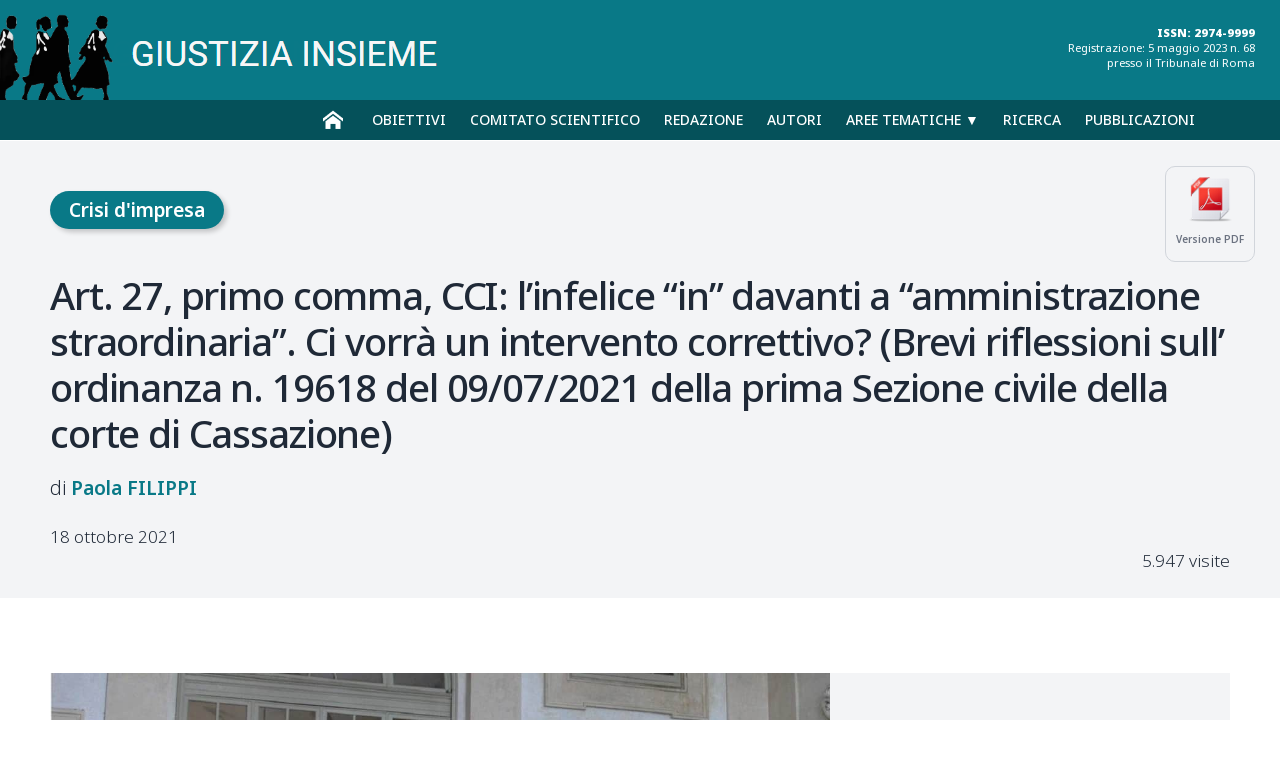

--- FILE ---
content_type: text/html; charset=UTF-8
request_url: https://www.giustiziainsieme.it/it/crisi-dimpresa/1989-art-27-primo-comma-cci-l-infelice-in-davanti-a-amministrazione-straordinaria-ci-vorra-un-intervento-correttivo-brevi-riflessioni-sull-ordinanza-n-19618-del-09-07-2021-della-prima-sezione-civile-della-corte-di-cassazione?hitcount=0&rCH=2
body_size: 14597
content:







<!DOCTYPE html>
<html lang="it">


<head>
		
    


        <meta charset="UTF-8">
        <meta name="viewport" content="width=device-width, user-scalable=yes,initial-scale=1.0, minimum-scale=1.0">
        <meta http-equiv="X-UA-Compatible" content="IE=edge">
        <meta name="description" content="">
		
        <meta name="robots" content="index,follow">
        <meta name="theme-color" content="#ffffff">
		
		<title>Art. 27, primo comma, CCI: l’infelice “in” davanti a “amministrazione straordinaria”.  Ci vorrà un intervento correttivo? (Brevi riflessioni sull’ ordinanza n. 19618 del 09/07/2021 della prima Sezione civile della corte di Cassazione) | Giustizia Insieme</title>
        <link rel="canonical" href="https://www.giustiziainsieme.it/it/crisi-dimpresa/[base64]?hitcount=0&rCH=2">
      
        <!-- Favicon and Icons -->
        
        <link rel="icon" href="/favicon.ico" type="image/x-icon">
        <link rel="apple-touch-icon" href="/icon.png">
        

        <!-- Social Sharing Tags -->
        <meta property="og:title" content="Art. 27, primo comma, CCI: l’infelice “in” davanti a “amministrazione straordinaria”.  Ci vorrà un intervento correttivo? (Brevi riflessioni sull’ ordinanza n. 19618 del 09/07/2021 della prima Sezione civile della corte di Cassazione)">
        <meta property="og:description" content="">
        <meta property="og:image" content="https://www.giustiziainsieme.it/foto/1989.jpg">
        <meta property="og:url" content="https://www.giustiziainsieme.it/it/crisi-dimpresa/[base64]?hitcount=0&rCH=2">
		

		<meta property="og:image" content="https://www.giustiziainsieme.it/foto/thumbs_300/1989.jpg" />
		<meta property="og:image:secure_url" content="https://www.giustiziainsieme.it/foto/thumbs_300/1989.jpg" />
		<meta property="og:image:width" content="300" />
		<meta property="og:image:height" content="300" />

			
		<meta name="twitter:title" content="Art. 27, primo comma, CCI: l’infelice “in” davanti a “amministrazione straordinaria”.  Ci vorrà un intervento correttivo? (Brevi riflessioni sull’ ordinanza n. 19618 del 09/07/2021 della prima Sezione civile della corte di Cassazione)">
		<meta name="twitter:description" content="">
		<meta name="twitter:image" content="https://www.giustiziainsieme.it/foto/1989.jpg">
		<meta name="twitter:card" content="summary_large_image">
		


        <!-- Preconnect and Preload for Performance -->
        <link rel="preconnect" href="https://fonts.googleapis.com">
		<link rel="preconnect" href="https://fonts.gstatic.com" crossorigin>


		<!--
		<style>html.css-wait body{visibility:hidden}</style>
		<script>document.documentElement.classList.add('css-wait')</script>
		-->

		<!--<link href="https://fonts.googleapis.com/css2?family=Noto+Serif:ital,wght@0,100..900;1,100..900&display=swap" rel="stylesheet">-->
        
        <!-- CSS -->
		<link href="https://fonts.googleapis.com/css2?family=Noto+Sans:ital,wght@0,100..900;1,100..900&family=Noto+Serif:ital,wght@0,100..900;1,100..900&display=swap" rel="stylesheet">
		
		<link href="https://cdn.jsdelivr.net/npm/bootstrap@5.0.2/dist/css/bootstrap.min.css" rel="stylesheet" integrity="sha384-EVSTQN3/azprG1Anm3QDgpJLIm9Nao0Yz1ztcQTwFspd3yD65VohhpuuCOmLASjC" crossorigin="anonymous">
		<link rel="stylesheet" href="https://cdnjs.cloudflare.com/ajax/libs/fancybox/3.2.5/jquery.fancybox.min.css" />
		<link href="https://cdnjs.cloudflare.com/ajax/libs/font-awesome/4.7.0/css/font-awesome.min.css" rel="stylesheet">
		
		<!--<link href="/giustiziainsieme/css/flexslider.css?v=82775759" rel="stylesheet">-->
		<!--<link rel="stylesheet" href="/giustiziainsieme/css/style.css?v=82775759"
			onload="document.documentElement.classList.remove('css-wait')">
			<noscript><style>html.css-wait body{visibility:visible}</style></noscript>-->
		
		<link href="/css/style.css?v=82775759" rel="stylesheet">
		<link href="/css/animations.css" rel="stylesheet">
		<!--
        <link rel="preload" href="font.woff2" as="font" type="font/woff2" crossorigin="anonymous">
        -->
		

        <!--<link rel="preload" href="/css/style.css?v=82775759" as="style">-->
 
 
		<!-- FAVICON -->
		<link rel="apple-touch-icon" sizes="57x57" href="/images/apple-icon-57x57.png">
		<link rel="apple-touch-icon" sizes="60x60" href="/images/apple-icon-60x60.png">
		<link rel="apple-touch-icon" sizes="72x72" href="/images/apple-icon-72x72.png">
		<link rel="apple-touch-icon" sizes="76x76" href="/images/apple-icon-76x76.png">
		<link rel="apple-touch-icon" sizes="114x114" href="/images/apple-icon-114x114.png">
		<link rel="apple-touch-icon" sizes="120x120" href="/images/apple-icon-120x120.png">
		<link rel="apple-touch-icon" sizes="144x144" href="/images/apple-icon-144x144.png">
		<link rel="apple-touch-icon" sizes="152x152" href="/images/apple-icon-152x152.png">
		<link rel="apple-touch-icon" sizes="180x180" href="/images/apple-icon-180x180.png">
		<link rel="icon" type="image/png" sizes="192x192"  href="/images/android-icon-192x192.png">
		<link rel="icon" type="image/png" sizes="32x32" href="/images/favicon-32x32.png">
		<link rel="icon" type="image/png" sizes="96x96" href="/images/favicon-96x96.png">
		<link rel="icon" type="image/png" sizes="16x16" href="/images/favicon-16x16.png">
		<link rel="manifest" href="/manifest.json">
		<meta name="msapplication-TileColor" content="#ffffff">
		<meta name="msapplication-TileImage" content="/images/ms-icon-144x144.png">
		<meta name="theme-color" content="#ffffff">

           
        <!-- JavaScript -->
		<script src="https://code.jquery.com/jquery-3.6.0.min.js" integrity="sha256-/xUj+3OJU5yExlq6GSYGSHk7tPXikynS7ogEvDej/m4=" crossorigin="anonymous"></script>
		<script src="https://cdnjs.cloudflare.com/ajax/libs/fancybox/3.2.5/jquery.fancybox.min.js"></script>
		<script src="https://cdn.jsdelivr.net/npm/bootstrap@5.0.2/dist/js/bootstrap.bundle.min.js" integrity="sha384-MrcW6ZMFYlzcLA8Nl+NtUVF0sA7MsXsP1UyJoMp4YLEuNSfAP+JcXn/tWtIaxVXM" crossorigin="anonymous"></script>
		

        <script src="/js/script.js?v=82775759"></script>
		<script src="/js/jquery.flexslider.js"></script>	

	<meta name="twitter:card" content="">

	<link rel="stylesheet" type="text/css" href="/css/style-articolo.css?v=1316086045">
	
	<style>
			</style>
	
</head>


<body class="articolo">
	
	
	<header>
	
	<div class="logo">
		<a href="/"><img src="/giustiziainsieme/images/giustiziainsieme_logo.png" /></a>
	</div>
	<div class="issn-registrazione">
		<div class="extrastrong">ISSN: 2974-9999</div>
		Registrazione: 5 maggio 2023 n. 68<br />
		presso il Tribunale di Roma
	</div>
</header>
<nav>
	<div class="container container-nav">
	<div class="open-menu" onclick="manageAttrValue('.menu', 'class', value = 'active', mode = 'toggle')">MENU</div>
	<ul class="menu">
		<li class="nav-home">
			<a href="/">&nbsp;</a>
		</li>
		<li class="nav-obiettivi nav-rivista">
			<a href="/obiettivi">Obiettivi</a>
		</li>
		<li class="nav-comitato-scientifico nav-rivista">
			<a href="/comitato-scientifico">Comitato scientifico</a>
		</li>
		<li class="nav-redazione nav-rivista">
			<a href="/redazione">Redazione</a>
		</li>
		<li class="nav-autori  nav-indici">
			<a href="/autori">Autori</a>
		</li>
		<!--
		<li>
			<a href="/contatti">Contatti</a>
		</li>
		-->
		<li class="nav-voci nav-indici">
			<a href="javascript:void(0)" onclick="manageAttrValue('.menuvoci','class','active','toggle')">Aree&nbsp;tematiche &#9660;</a>
		</li>
		<li class="nav-ricerca">
			<a href="/ricerca">Ricerca</a>
		</li>
		<li class="nav-fascicoli">
			<a href="/pubblicazioni">Pubblicazioni</a>
		</li>
	</ul>
	<div class="menuvoci">
		<!--<div class="menu-header">VOCI<div>-->
		<div class="categories-list">
			
			<div class="menuvoci-chiudi break-grid"><button class="btn-menuvoci-chiudi" onclick="manageAttrValue('.menuvoci','class','active','toggle')">chiudi</button></div>
			
			<a class="category category-132" href="/aree-tematiche/ambiente-sicurezza">Ambiente e sicurezza</a>
			<a class="category category-92" href="/aree-tematiche/costituzione-e-carta-dei-diritti-fondamentali">Costituzione e carta dei diritti fondamentali</a>
			<a class="category category-120" href="/aree-tematiche/crisi-di-impresa">Crisi di impresa</a>
			<a class="category category-111" href="/aree-tematiche/cultura-e-societa">Cultura e società</a>
			<a class="category category-138" href="/aree-tematiche/diritti-stranieri">Diritti stranieri</a>
			<a class="category category-130" href="/aree-tematiche/diritti-umani">Diritti umani</a>
			<a class="category category-66" href="/aree-tematiche/diritto-civile">Diritto Civile</a>
			<a class="category category-117" href="/aree-tematiche/diritto-dell-emergenza-covid-19">Diritto dell’emergenza Covid-19</a>
			<a class="category category-127" href="/aree-tematiche/diritto-e-innovazione">Diritto e Innovazione</a>
			<a class="category category-118" href="/aree-tematiche/diritto-e-processo-amministrativo">Diritto e Processo Amministrativo</a>
			<a class="category category-27" href="/aree-tematiche/diritto-societa">Diritto e società</a>
			<a class="category category-67" href="/aree-tematiche/diritto-penale">Diritto Penale</a>
			<a class="category category-126" href="/aree-tematiche/diritto-tributario">Diritto Tributario</a>
			<a class="category category-123" href="/aree-tematiche/diritto-ue">Diritto UE</a>
			<a class="category category-131" href="/aree-tematiche/filosofia-del-diritto">Filosofia del diritto</a>
			<a class="category category-37" href="/aree-tematiche/giustizia-disciplinare">Giustizia disciplinare</a>
			<a class="category category-68" href="/aree-tematiche/giustizia-comunicazione">Giustizia e Comunicazione</a>
			<a class="category category-34" href="/aree-tematiche/giustizia-pene">Giustizia e Pene</a>
			<a class="category category-71" href="/aree-tematiche/attori-della-giustizia">Gli attori della giustizia</a>
			<a class="category category-115" href="/aree-tematiche/i-tribunali-d-italia">I tribunali d'Italia</a>
			<a class="category category-93" href="/aree-tematiche/lavoro-diritti-sociali">Lavoro e diritti sociali</a>
			<a class="category category-134" href="/aree-tematiche/la-motivazione">La motivazione</a>
			<a class="category category-108" href="/aree-tematiche/la-nostra-storia">La nostra storia</a>
			<a class="category category-112" href="/aree-tematiche/le-interviste-di-giustizia-insieme">Le interviste di Giustizia Insieme</a>
			<a class="category category-69" href="/aree-tematiche/magistratura-onoraria">Magistratura Onoraria</a>
			<a class="category category-129" href="/aree-tematiche/minori-famiglia">Minori e famiglia</a>
			<a class="category category-109" href="/aree-tematiche/ordinamento-giudiziario">Ordinamento giudiziario</a>
			<a class="category category-121" href="/aree-tematiche/processo-civile">Processo Civile</a>
			<a class="category category-122" href="/aree-tematiche/processo-penale">Processo Penale</a>
			<a class="category category-136" href="/aree-tematiche/cartabia-civile">Riforma Cartabia Civile</a>
			<a class="category category-135" href="/aree-tematiche/cartabia-penale">Riforma Cartabia Penale</a>
			<a class="category category-47" href="/aree-tematiche/scienza-logica-diritto">Scienza e logica di diritto</a>
			<a class="category category-28" href="/aree-tematiche/ufficio-del-processo-e-organizzazione-della-giustizia">Ufficio del processo e Organizzazione della giustizia</a>
			<a class="category category-137" href="/aree-tematiche/violenza-di-genere">Violenza di genere</a>
		</div>
	</div>
	</div><!-- .container -->
</nav>
<div id="gotop"></div>



	
	
	<!-- MAIN -->
	<main>


		<div class="header">
			
			<div class="container">
				
				<div class="versione-pdf">
					<a href="/print/articolo_pdf?id=1989" target="blank">
					<img src="/images/icon-pdf.png">
					<div>Versione PDF</div>
					</a>
				</div>
				
				<div class="voce"><a href="/aree-tematiche/crisi-di-impresa" class="voce crisi-di-impresa">Crisi d'impresa</a></div>
				
				<div class="overline no-empty"></div>
				
				<h1>Art. 27, primo comma, CCI: l’infelice “in” davanti a “amministrazione straordinaria”.  Ci vorrà un intervento correttivo? (Brevi riflessioni sull’ ordinanza n. 19618 del 09/07/2021 della prima Sezione civile della corte di Cassazione)</h1>
				
				<div class="subtitle no-empty"></div>
				
				<div class="author"><div class="autore paola-filippi"><a href="/autori/paola-filippi"><span class="nome">Paola</span> <span class="cognome">Filippi</span></a></div></div>
				
				<div class="summary no-empty"></div>
				
				<div class="date">18 ottobre 2021</div>

				<div class="visite noempty">5.947 visite</div>

			</div>
			
		</div>
			
		<div class="container">
		
			<div class="wrapper-text" lang="it">
				
				<div id="text" class="text">
					
											<figure class="article-image">
							<img src="/foto/1989.jpg" alt="">
							<div class="dida no-empty"></div>
						</figure>
										
					<div class="text-tools">
						<div class="tool-searchtext">
							<input id="searchtext" type="text" placeholder="Cerca nel testo...">
							<button id="submit-searchtext" type="button">Cerca</button>
							<div id="message-searchtext"></div>
						</div>
						<div class="tool-sizetext">
							<button id="decreaseFont" class="btn-changesize">A–</button>
							<button id="increaseFont" class="btn-changesize">A+</button>
						</div>
					</div>
					
					<div class="wrapper-content">
						<div></div>
						<div>
							<div class="before-testo mb-5 box noempty"></div>

							<div class="wrapper-abstract" data-noempty="0">
								<div class="button-toggle" onclick="manageAttrValue('.button-toggle,.openable','class','active','toggle')">ABSTRACT</div>
								<div class="abstract openable">
																		<div class="abstract-inglese noempty"></div>		
								</div>
								
							</div>
							<div class="sommario-indice noempty"></div>
							
							<p class="text-justify"><strong>Art. 27, primo comma, CCI: l’infelice “<em>in” </em>davanti<em> a “amministrazione straordinaria”. </em> Ci vorrà un intervento correttivo<em>? </em>(Brevi riflessioni sull’ ordinanza n. 19618 del 09/07/2021 della prima Sezione civile della corte di Cassazione)*  </strong>di Paola Filippi</p>
<p class="text-justify">Sommario<em>: </em>1. Qual è il Tribunale competente a decidere sulla proposta di concordato preventivo delle grandi imprese in crisi?  - <em>2. </em>L’infelice<em> “in” </em>al posto di <i>assoggettabilità </i><em></em> - 3.Gli effetti della scelta interpretativa sull’efficienza della giustizia.</p>
<p class="text-justify"> <strong>1.Qual è il Tribunale competente a decidere sulla proposta di concordato preventivo delle grandi imprese in crisi?</strong>  </p>
<p class="text-justify"> L’ufficio competente a decidere sulla domanda di concordato preventivo è il tribunale nel cui circondario si trova il centro degli interessi principali della grande impresa in crisi, almeno così ha deciso la Prima Sezione con l’ ordinanza n. 19618 del 09/07/2021.
  </p>
<p class="text-justify">Il principio di diritto è che “<em>ai sensi dell'art. 27, comma 1, d.lgs n. 14 del 2019 (Codice della crisi d'impresa), la competenza dell'ufficio sede della sezione specializzata in materia di imprese è riservata ai soli procedimenti di regolazione della crisi o dell'insolvenza delle imprese che siano già state ammesse all'amministrazione straordinaria</em>”.
  </p>
<p class="text-justify">L’interpretazione dell’ “<em>in”</em> è stata risolta dunque nel senso che la competenza della sezione specializzata in materia di grandi imprese in crisi si radica solo dopo l’apertura dell’amministrazione straordinaria, mentre prima dell’apertura si applica la disposizione di cui al secondo comma dell’art. 27.
  </p>
<p class="text-justify"> <strong>2.</strong> <strong>L’infelice “<em>in</em>” al posto di “a</strong><b><i>ssoggettabilità</i></b><strong><em></em></strong><strong>”</strong><strong>.</strong></p>
<p class="text-justify">Nella motivazione dell’ordinanza si legge: “<em>Il riferimento dell'art. 27 alle imprese "in" amministrazione straordinaria, in combinato con le regole desunte dall'art. 350, non consente esegesi diversa da questa letterale, convogliata, per la parte che qui interessa, dall'esistenza di una procedura già in atto.</em>
  </p>
<p class="text-justify"><em>Il senso specifico della previsione è nel chiarire che la richiamata (nuova) individuazione del tribunale competente in rapporto alla sede delle sezioni specializzate rileva non solo per l'accertamento dello stato di insolvenza ma anche per i procedimenti di regolazione della crisi (o dell'insolvenza) come definiti e disciplinati dal previgente titolo III della legge fall., e per le controversie che ne possano derivare se attinenti alle imprese ammesse all'amministrazione straordinaria</em>.”   </p>
<p class="text-justify">Tale interpretazione dell’infelice “<em>in</em>”, scelta dal collegio in quanto letterale, non spiega le ragioni della diversa interpretazione di quello stesso “<em>in</em>” con riferimento alla determinazione della competenza sulla domanda di apertura della procedura di ammissione straordinaria.   </p>
<p class="text-justify">Anche in fase di domanda di apertura la grande impresa infatti non è ancora  “<em>in</em>”.
  </p>
<p class="text-justify">La modifica introdotta dall’art. 27, comma 1, CCI  con riferimento all' articolo 3, comma 1, legge Prodi <em>bis</em>,   e  con riferimento all’art. 2, comma 1, legge Marzano -ove le parole «<em>del luogo in cui ha la sede principale</em>» sono sostituite con «<em>competente ai sensi dell'articolo 27, comma 1, del codice della crisi e dell'insolvenz</em>a»- non avrebbe, d’altro canto, avuto senso se fosse rimasto competente il Tribunale della sede principale.   </p>
<p class="text-justify">La disposizione di cui all’art. 27, primo comma, è ripetizione pedissequa della legge delega, che utilizzando quell’improprio “<em>in</em>” ha delegato la modifica della competenza, delega senza la quale il governo non avrebbe avuto il potere di intervenire.
  </p>
<p class="text-justify">Tutto questo per spiegare che, con riferimento all’apertura dell’amministrazione straordinaria, quell’<em>in</em> non poteva che significare “<em>assoggettabilità</em>” o “<em>aventi i requisiti per essere ammesse a</em>”.
  </p>
<p class="text-justify">Ma perché attribuire alla locuzione <em>in amministrazione straordinaria</em> un significato bivalente?   </p>
<p class="text-justify">Se “<em>in</em>” significa <em>“ammessa”</em>, e certo non è <em>“ammessa” </em>l’impresa che  chiede di esserlo, perché per la domanda di regolazione della crisi con la procedura di amministrazione straordinaria  quell’<em>in</em> ha il significato di <em>impresa avente i requisiti</em> mentre nel caso di domanda di regolazione della crisi con la procedura di concordato preventivo quell’<em>in </em>va inteso in senso letterale?
  </p>
<p class="text-justify">Insomma perché darsi della stessa locuzione un’interpretazione diversa a secondo dei casi?
  </p>
<p class="text-justify"><strong>2.Gli effetti della scelta interpretativa sull’efficienza della giustizia.</strong>
  </p>
<p class="text-justify">La soluzione adotta dalla prima Sezione civile della corte di Cassazione rende tortuoso il percorso della regolazione della crisi delle grandi imprese.
  </p>
<p class="text-justify">La scelta di individuare un ufficio specializzato, come emerge dai lavori che hanno preceduto la formulazione dell’art. 27, comma 1- disposizione peraltro ritenuta di urgente applicazione tanto che è entrata in vigore il 30 marzo 2019- trova ragion d’essere nell’esigenza di affidare la regolazione della crisi di grandi dimensioni a uffici specializzati.   </p>
<p class="text-justify">Alle grandi dimensioni dell’impresa corrispondono grandi dimensioni della crisi e, di conseguenza,  significativa  complessità della procedura di regolazione.   </p>
<p class="text-justify">La scelta della sezione specializzata, quale ufficio competente, dipende dalle dimensioni del debitore e non già dal tipo di procedura di regolazione, la cui complessità permane perché dipende dalle qualità del debitore .
  </p>
<p class="text-justify">Gli effetti della doppia competenza, determinata dall’interpretazione bivalente dell’<em>in,</em> vanno considerati anche alla luce dell’alta probabilità di trasmigrazione del fascicolo dal Tribunale sede del COMI alla sezione specializzata, in caso di conversione della procedura di concordato preventivo in amministrazione straordinaria. La conversione delle procedure, d’altro canto, non è affatto eventualità rara, anzi tutt’altro, come emerge dall’osservazione empirica, come si desume dal dettaglio della disciplina che regola la conservazione degli effetti nonché dall’elaborazione giurisprudenziale in tema di conversione delle procedure.   </p>
<p class="text-justify"> E’ senz’altro produttiva di effetti negativi sull’efficienza della giustizia e sulla ragionevole durata del processo l’evenienza che una procedura di siffatta complessità  inizi presso un ufficio e finisca presso un altro ufficio. Lo stesso vale per l’ufficio di Procura.   </p>
<p class="text-justify">La diseconomicità e lo spreco delle risorse che ne consegue si riverbera inevitabilmente  sul debitore, sui creditori ovvero sulla gestione stessa della procedura di regolazione della crisi. Il trasferimento della competenza da un tribunale all’ altro è una delle maggiori cause di diseconomicità del sistema giustizia, di sperpero delle risorse, di  allungamento dei processi ovvero di inefficienza della giurisdizione.   </p>
<p class="text-justify">Senza considerare i possibili intrecci di competenza che si determinano in  caso di ricorsi presentati presso il Tribunale specializzato quando presso il Tribunale circondariale penda la domanda di concordato [<a href="file:///C:/Users/paola/Downloads/filippi%20fallimentarista%20top%20(2).docx#_ftn1" name="_ftnref1"><span class="MsoFootnoteReference">[1]</span></a>].   </p>
<p class="text-justify">Sotto questo profilo la soluzione adottata dalla prima Sezione civile non sembra coerente rispetto alla necessità di orientare le decisioni giudiziarie verso l’efficienza della quale, non foss’altro per gli impegni assunti con l’Europa, dovremmo costantemente tener conto.   </p>
<p class="text-justify">Anche per questo sarebbe forse opportuno che sull’infelice “<em>in</em>” o sulla sua interpretazione si torni a riflettere, attingendo a canoni ermeneutici che tengano conto certamente del dato lessicale, inserendolo nel – e considerandolo il - più ampio contesto della disciplina di settore.
  </p>
<p class="text-justify"> * il presente scritto segue a  <a href="https://www.giustiziainsieme.it/it/news/120-main/crisi-d-impresa/1625-qual-e-il-tribunale-competente-a-decidere-sulla-proposta-di-concordato-preventivo-di-imprese-soggette-alla-disciplina-della-prodi-bis">Qual è il Tribunale competente a decidere sulla proposta di concordato preventivo delle grandi imprese in crisi?</a></p>
<p> 
  </p>
<p><a href="file:///C:/Users/paola/Downloads/filippi%20fallimentarista%20top%20(2).docx#_ftnref1" name="_ftn1"><span class="MsoFootnoteReference"><span class="MsoFootnoteReference">[1]</span></span></a> M. Farina <em>La Cassazione e la competenza del Tribunale sede delle sezioni specializzate in materia di impresa ai sensi dell’art. 27, comma 1, del Codice della crisi di impresa e dell’insolvenza. Una restrittiva interpretazione letterale che non convince</em> in  JUDICIUM, 2021, fasc. 23.
  </p>
<p> 
    
</p>							
							<div class="note noempty"></div>
							
							<div class="after-testo mt-5 box noempty"></div>
						</div>
					</div>
				
					<div class="lista-articoli correlati-autore" style="margin-top:5em">
						
						<div class="parametro"></div><div class="titololista">Altri articoli dell’Autore</div><div class="articles-list"><div class="list-tools break-grid">
						<div class="list-filters">
							<button class="openfilters" style="font-size: .8em;font-weight: 700;" onclick="manageAttrValue('.wrapper-list','class','withFilters','toggle')">FILTRI&nbsp;&nbsp;❯</button>
						</div>
						<div class="change-view">
							<button class="gridview" onclick="manageAttrValue('.wrapper-list','data-view','grid','replace')">GRIGLIA<img src="/giustiziainsieme/images/icon-list-grid.png" /></button>
							<button class="tableview" onclick="manageAttrValue('.wrapper-list','data-view','table','replace')">ELENCO<img src="/giustiziainsieme/images/icon-list-table.png" /></button>
						</div>

				</div>		<article>
			<div class="article-image article-3628" data-id="3628">
				<a href="/articolo/3628-la-storia-del-popolo-palestinese-crisi-del-diritto-internazionale-e-il-terrorismo-paola-filippi">
					<img src="/foto/3628.jpeg" alt="La storia del popolo palestinese raccontata da Yaya Sinwar, lo sterminio ad opera di Israele, la crisi del diritto internazionale e il terrorismo" width="100%" loading="lazy">
				</a>
				<a href="/aree-tematiche/diritto-e-societa" class="voce diritto-e-societa">Diritto e societ&agrave;</a>
			</div>
			<div class="article-header">
				<a href="/aree-tematiche/diritto-e-societa" class="voce diritto-e-societa">Diritto e societ&agrave;</a>
				<div class="title"><a href="/articolo/3628-la-storia-del-popolo-palestinese-crisi-del-diritto-internazionale-e-il-terrorismo-paola-filippi">La storia del popolo palestinese raccontata da Yaya Sinwar, lo sterminio ad opera di Israele, la crisi del diritto internazionale e il terrorismo</a></div>
				<div class="subtitle no-empty"></div>
				<div class="author"><div class="autore paola-filippi"><a href="/autori/paola-filippi"><span class="nome">Paola</span> <span class="cognome">Filippi</span></a></div></div>
				<div class="summary no-empty"></div>
				<div class="article-meta">
					
					<div class="date">2 ottobre 2025</div>			
				</div>
			</div>
		</article>		<article>
			<div class="article-image article-3525" data-id="3525">
				<a href="/articolo/3525-amore-in-gabbia-donatella-stasio-recensione-di-paola-filippi">
					<img src="/foto/3525.jpg" alt="L’amore in gabbia di Donatella Stasio. Recensione" width="100%" loading="lazy">
				</a>
				<a href="/aree-tematiche/giustizia-pene" class="voce giustizia-pene">Giustizia e Pene</a>
			</div>
			<div class="article-header">
				<a href="/aree-tematiche/giustizia-pene" class="voce giustizia-pene">Giustizia e Pene</a>
				<div class="title"><a href="/articolo/3525-amore-in-gabbia-donatella-stasio-recensione-di-paola-filippi">L’amore in gabbia di Donatella Stasio. Recensione</a></div>
				<div class="subtitle no-empty"></div>
				<div class="author"><div class="autore paola-filippi"><a href="/autori/paola-filippi"><span class="nome">Paola</span> <span class="cognome">Filippi</span></a></div></div>
				<div class="summary no-empty"></div>
				<div class="article-meta">
					
					<div class="date">6 giugno 2025</div>			
				</div>
			</div>
		</article>		<article>
			<div class="article-image article-3474" data-id="3474">
				<a href="/articolo/3474-eredita-di-papa-francesco">
					<img src="/foto/3474.jpg" alt="L'eredità di Francesco" width="100%" loading="lazy">
				</a>
				<a href="/aree-tematiche/cultura-e-societa" class="voce cultura-e-societa">Cultura e societ&agrave;</a>
			</div>
			<div class="article-header">
				<a href="/aree-tematiche/cultura-e-societa" class="voce cultura-e-societa">Cultura e societ&agrave;</a>
				<div class="title"><a href="/articolo/3474-eredita-di-papa-francesco">L'eredità di Francesco</a></div>
				<div class="subtitle no-empty"></div>
				<div class="author"><div class="autore paola-filippi"><a href="/autori/paola-filippi"><span class="nome">Paola</span> <span class="cognome">Filippi</span></a></div></div>
				<div class="summary no-empty"></div>
				<div class="article-meta">
					
					<div class="date">22 aprile 2025</div>			
				</div>
			</div>
		</article>		<article>
			<div class="article-image article-3407" data-id="3407">
				<a href="/articolo/3407-la-proposta-di-revisione-che-modifica-lassetto-costituzionale-della-magistratura-italiana-paola-filippi">
					<img src="/foto/3407.jpg" alt="La proposta di revisione che modifica l’assetto costituzionale della magistratura italiana" width="100%" loading="lazy">
				</a>
				<a href="/aree-tematiche/ordinamento-giudiziario" class="voce ordinamento-giudiziario">Ordinamento giudiziario</a>
			</div>
			<div class="article-header">
				<a href="/aree-tematiche/ordinamento-giudiziario" class="voce ordinamento-giudiziario">Ordinamento giudiziario</a>
				<div class="title"><a href="/articolo/3407-la-proposta-di-revisione-che-modifica-lassetto-costituzionale-della-magistratura-italiana-paola-filippi">La proposta di revisione che modifica l’assetto costituzionale della magistratura italiana</a></div>
				<div class="subtitle no-empty"></div>
				<div class="author"><div class="autore paola-filippi"><a href="/autori/paola-filippi"><span class="nome">Paola</span> <span class="cognome">Filippi</span></a></div></div>
				<div class="summary no-empty"></div>
				<div class="article-meta">
					
					<div class="date">27 febbraio 2025</div>			
				</div>
			</div>
		</article>		<article>
			<div class="article-image article-3393" data-id="3393">
				<a href="/articolo/3393-la-magistratura-e-lindipendenza-in-memoria-di-giacomo-matteotti-introduzione-paola-filippi">
					<img src="/foto/3393.jpg" alt="La magistratura e l’indipendenza. In memoria di Giacomo Matteotti" width="100%" loading="lazy">
				</a>
				<a href="/aree-tematiche/attori-della-giustizia" class="voce attori-della-giustizia">Gli attori della giustizia</a>
			</div>
			<div class="article-header">
				<a href="/aree-tematiche/attori-della-giustizia" class="voce attori-della-giustizia">Gli attori della giustizia</a>
				<div class="title"><a href="/articolo/3393-la-magistratura-e-lindipendenza-in-memoria-di-giacomo-matteotti-introduzione-paola-filippi">La magistratura e l’indipendenza. In memoria di Giacomo Matteotti</a></div>
				<div class="subtitle no-empty"></div>
				<div class="author"><div class="autore paola-filippi"><a href="/autori/paola-filippi"><span class="nome">Paola</span> <span class="cognome">Filippi</span></a></div></div>
				<div class="summary no-empty"></div>
				<div class="article-meta">
					
					<div class="date">14 febbraio 2025</div>			
				</div>
			</div>
		</article>		<article>
			<div class="article-image article-3351" data-id="3351">
				<a href="/articolo/3351-immigrazione-rimpatri-incolumita-richiedente-asilo-intervista-di-paola-filippi-a-rita-russo">
					<img src="/foto/3351.jpeg" alt="Immigrazione, rimpatri e incolumità del richiedente asilo. Intervista a Rita Russo di Paola Filippi" width="100%" loading="lazy">
				</a>
				<a href="/aree-tematiche/diritti-umani" class="voce diritti-umani">Diritti Umani</a>
			</div>
			<div class="article-header">
				<a href="/aree-tematiche/diritti-umani" class="voce diritti-umani">Diritti Umani</a>
				<div class="title"><a href="/articolo/3351-immigrazione-rimpatri-incolumita-richiedente-asilo-intervista-di-paola-filippi-a-rita-russo">Immigrazione, rimpatri e incolumità del richiedente asilo. Intervista a Rita Russo di Paola Filippi</a></div>
				<div class="subtitle no-empty"></div>
				<div class="author"><div class="autore paola-filippi"><a href="/autori/paola-filippi"><span class="nome">Paola</span> <span class="cognome">Filippi</span></a></div><div class="autore rita-russo"><a href="/autori/rita-russo"><span class="nome">Rita</span> <span class="cognome">Russo</span></a></div></div>
				<div class="summary no-empty"></div>
				<div class="article-meta">
					
					<div class="date">8 gennaio 2025</div>			
				</div>
			</div>
		</article>		<article>
			<div class="article-image article-3350" data-id="3350">
				<a href="/articolo/3350-ancora-un-anno-paola-filippi">
					<img src="/foto/3350.jpg" alt="Ancora un anno" width="100%" loading="lazy">
				</a>
				<a href="/aree-tematiche/diritto-e-societa" class="voce diritto-e-societa">Diritto e societ&agrave;</a>
			</div>
			<div class="article-header">
				<a href="/aree-tematiche/diritto-e-societa" class="voce diritto-e-societa">Diritto e societ&agrave;</a>
				<div class="title"><a href="/articolo/3350-ancora-un-anno-paola-filippi">Ancora un anno</a></div>
				<div class="subtitle no-empty"></div>
				<div class="author"><div class="autore paola-filippi"><a href="/autori/paola-filippi"><span class="nome">Paola</span> <span class="cognome">Filippi</span></a></div></div>
				<div class="summary no-empty"></div>
				<div class="article-meta">
					
					<div class="date">31 dicembre 2024</div>			
				</div>
			</div>
		</article>		<article>
			<div class="article-image article-3348" data-id="3348">
				<a href="/articolo/3348-lidea-dentro-di-me-giacomo-matteotti-per-le-nuove-generazioni-paola-filippi">
					<img src="/foto/3348.jpeg" alt="L’Idea dentro di me. Giacomo Matteotti per le nuove generazioni" width="100%" loading="lazy">
				</a>
				<a href="/aree-tematiche/cultura-e-societa" class="voce cultura-e-societa">Cultura e societ&agrave;</a>
			</div>
			<div class="article-header">
				<a href="/aree-tematiche/cultura-e-societa" class="voce cultura-e-societa">Cultura e societ&agrave;</a>
				<div class="title"><a href="/articolo/3348-lidea-dentro-di-me-giacomo-matteotti-per-le-nuove-generazioni-paola-filippi">L’Idea dentro di me. Giacomo Matteotti per le nuove generazioni</a></div>
				<div class="subtitle no-empty"></div>
				<div class="author"><div class="autore paola-filippi"><a href="/autori/paola-filippi"><span class="nome">Paola</span> <span class="cognome">Filippi</span></a></div></div>
				<div class="summary no-empty"></div>
				<div class="article-meta">
					
					<div class="date">28 dicembre 2024</div>			
				</div>
			</div>
		</article>		<article>
			<div class="article-image article-824" data-id="824">
				<a href="/articolo/824-il-delitto-pinelli-e-il-diritto-alla-verita">
					<img src="/foto/824.jpg" alt="Il delitto Pinelli e il diritto alla verità" width="100%" loading="lazy">
				</a>
				<a href="/aree-tematiche/le-interviste-di-giustizia-insieme" class="voce le-interviste-di-giustizia-insieme">Le interviste di Giustizia Insieme</a>
			</div>
			<div class="article-header">
				<a href="/aree-tematiche/le-interviste-di-giustizia-insieme" class="voce le-interviste-di-giustizia-insieme">Le interviste di Giustizia Insieme</a>
				<div class="title"><a href="/articolo/824-il-delitto-pinelli-e-il-diritto-alla-verita">Il delitto Pinelli e il diritto alla verità</a></div>
				<div class="subtitle no-empty"></div>
				<div class="author"><div class="autore paola-filippi"><a href="/autori/paola-filippi"><span class="nome">Paola</span> <span class="cognome">Filippi</span></a></div><div class="autore carlo-smuraglia"><a href="/autori/carlo-smuraglia"><span class="nome">Carlo</span> <span class="cognome">Smuraglia</span></a></div></div>
				<div class="summary no-empty"></div>
				<div class="article-meta">
					
					<div class="date">14 novembre 2024</div>			
				</div>
			</div>
		</article>		<article>
			<div class="article-image article-3268" data-id="3268">
				<a href="/articolo/3268-marie-gulpin-marco-mantello-recensione-paola-filippi">
					<img src="/foto/3268.jpg" alt="“Marie Gulpin” di Marco Mantello l’inedito camouflage dell’odio" width="100%" loading="lazy">
				</a>
				<a href="/aree-tematiche/cultura-e-societa" class="voce cultura-e-societa">Cultura e societ&agrave;</a>
			</div>
			<div class="article-header">
				<a href="/aree-tematiche/cultura-e-societa" class="voce cultura-e-societa">Cultura e societ&agrave;</a>
				<div class="title"><a href="/articolo/3268-marie-gulpin-marco-mantello-recensione-paola-filippi">“Marie Gulpin” di Marco Mantello l’inedito camouflage dell’odio</a></div>
				<div class="subtitle no-empty"></div>
				<div class="author"><div class="autore paola-filippi"><a href="/autori/paola-filippi"><span class="nome">Paola</span> <span class="cognome">Filippi</span></a></div></div>
				<div class="summary no-empty"></div>
				<div class="article-meta">
					
					<div class="date">12 ottobre 2024</div>			
				</div>
			</div>
		</article>		<article>
			<div class="article-image article-3089" data-id="3089">
				<a href="/articolo/3089-quis-custodiet-ipsos-custodes-note-al-margine-di-un-processo-penale-ungherese">
					<img src="/foto/3089.jpg" alt="Quis Custodiet Ipsos Custodes? Note al margine di un processo penale ungherese" width="100%" loading="lazy">
				</a>
				<a href="/aree-tematiche/diritti-stranieri" class="voce diritti-stranieri">Diritti Stranieri</a>
			</div>
			<div class="article-header">
				<a href="/aree-tematiche/diritti-stranieri" class="voce diritti-stranieri">Diritti Stranieri</a>
				<div class="title"><a href="/articolo/3089-quis-custodiet-ipsos-custodes-note-al-margine-di-un-processo-penale-ungherese">Quis Custodiet Ipsos Custodes? Note al margine di un processo penale ungherese</a></div>
				<div class="subtitle no-empty"></div>
				<div class="author"><div class="autore anna-madarasi"><a href="/autori/anna-madarasi"><span class="nome">Anna</span> <span class="cognome">Madarasi</span></a></div><div class="autore paola-filippi"><a href="/autori/paola-filippi"><span class="nome">Paola</span> <span class="cognome">Filippi</span></a></div></div>
				<div class="summary no-empty"></div>
				<div class="article-meta">
					
					<div class="date">22 marzo 2024</div>			
				</div>
			</div>
		</article>		<article>
			<div class="article-image article-758" data-id="758">
				<a href="/articolo/758-consigli-alle-giovani-magistrate-intervista-di-paola-filippi-a-gabriella-luccioli">
					<img src="/foto/758.jpg" alt="Consigli alle giovani magistrate. Intervista di Paola Filippi a Gabriella Luccioli" width="100%" loading="lazy">
				</a>
				<a href="/aree-tematiche/le-interviste-di-giustizia-insieme" class="voce le-interviste-di-giustizia-insieme">Le interviste di Giustizia Insieme</a>
			</div>
			<div class="article-header">
				<a href="/aree-tematiche/le-interviste-di-giustizia-insieme" class="voce le-interviste-di-giustizia-insieme">Le interviste di Giustizia Insieme</a>
				<div class="title"><a href="/articolo/758-consigli-alle-giovani-magistrate-intervista-di-paola-filippi-a-gabriella-luccioli">Consigli alle giovani magistrate. Intervista di Paola Filippi a Gabriella Luccioli</a></div>
				<div class="subtitle no-empty"></div>
				<div class="author"><div class="autore paola-filippi"><a href="/autori/paola-filippi"><span class="nome">Paola</span> <span class="cognome">Filippi</span></a></div><div class="autore gabriella-luccioli"><a href="/autori/gabriella-luccioli"><span class="nome">Gabriella</span> <span class="cognome">Luccioli</span></a></div></div>
				<div class="summary no-empty"></div>
				<div class="article-meta">
					
					<div class="date">10 marzo 2024</div>			
				</div>
			</div>
		</article>		<article>
			<div class="article-image article-3019" data-id="3019">
				<a href="/articolo/3019-il-futuro-del-movimento-per-la-giustizia-di-paola-filippi">
					<img src="/foto/3019.jpg" alt="Il futuro del Movimento per la Giustizia di Paola Filippi" width="100%" loading="lazy">
				</a>
				<a href="/aree-tematiche/la-nostra-storia" class="voce la-nostra-storia">La nostra storia</a>
			</div>
			<div class="article-header">
				<a href="/aree-tematiche/la-nostra-storia" class="voce la-nostra-storia">La nostra storia</a>
				<div class="title"><a href="/articolo/3019-il-futuro-del-movimento-per-la-giustizia-di-paola-filippi">Il futuro del Movimento per la Giustizia di Paola Filippi</a></div>
				<div class="subtitle no-empty"></div>
				<div class="author"><div class="autore paola-filippi"><a href="/autori/paola-filippi"><span class="nome">Paola</span> <span class="cognome">Filippi</span></a></div></div>
				<div class="summary no-empty"></div>
				<div class="article-meta">
					
					<div class="date">22 gennaio 2024</div>			
				</div>
			</div>
		</article>		<article>
			<div class="article-image article-2957" data-id="2957">
				<a href="/articolo/2957-il-pubblico-ministero-un-organo-pubblico-che-agisce-a-tutela-di-interessi-collettivi">
					<img src="/foto/2957.jpg" alt="Il pubblico ministero come ridisegnato dalla riforma Cartabia di Paola Filippi" width="100%" loading="lazy">
				</a>
				<a href="/aree-tematiche/cartabia-penale" class="voce cartabia-penale">Riforma Cartabia Penale</a>
			</div>
			<div class="article-header">
				<a href="/aree-tematiche/cartabia-penale" class="voce cartabia-penale">Riforma Cartabia Penale</a>
				<div class="title"><a href="/articolo/2957-il-pubblico-ministero-un-organo-pubblico-che-agisce-a-tutela-di-interessi-collettivi">Il pubblico ministero come ridisegnato dalla riforma Cartabia di Paola Filippi</a></div>
				<div class="subtitle no-empty"></div>
				<div class="author"><div class="autore paola-filippi"><a href="/autori/paola-filippi"><span class="nome">Paola</span> <span class="cognome">Filippi</span></a></div></div>
				<div class="summary no-empty"></div>
				<div class="article-meta">
					
					<div class="date">21 novembre 2023</div>			
				</div>
			</div>
		</article>		<article>
			<div class="article-image article-2858" data-id="2858">
				<a href="/articolo/2858-sabbie-di-gianni-caria-recensione-di-paola-filippi">
					<img src="/foto/2858.jpg" alt="Sabbie di Gianni Caria. Recensione di Paola Filippi" width="100%" loading="lazy">
				</a>
				<a href="/aree-tematiche/cultura-e-societa" class="voce cultura-e-societa">Cultura e societ&agrave;</a>
			</div>
			<div class="article-header">
				<a href="/aree-tematiche/cultura-e-societa" class="voce cultura-e-societa">Cultura e societ&agrave;</a>
				<div class="title"><a href="/articolo/2858-sabbie-di-gianni-caria-recensione-di-paola-filippi">Sabbie di Gianni Caria. Recensione di Paola Filippi</a></div>
				<div class="subtitle no-empty"></div>
				<div class="author"><div class="autore paola-filippi"><a href="/autori/paola-filippi"><span class="nome">Paola</span> <span class="cognome">Filippi</span></a></div></div>
				<div class="summary no-empty"></div>
				<div class="article-meta">
					
					<div class="date">30 luglio 2023</div>			
				</div>
			</div>
		</article>		<article>
			<div class="article-image article-2753" data-id="2753">
				<a href="/articolo/2753-il-25-aprile-e-la-nostra-costituzione">
					<img src="/foto/2753.jpg" alt="Il 25 aprile e la nostra Costituzione." width="100%" loading="lazy">
				</a>
				<a href="/aree-tematiche/costituzione-e-carta-dei-diritti-fondamentali" class="voce costituzione-e-carta-dei-diritti-fondamentali">Costituzione e Carte dei diritti fondamentali</a>
			</div>
			<div class="article-header">
				<a href="/aree-tematiche/costituzione-e-carta-dei-diritti-fondamentali" class="voce costituzione-e-carta-dei-diritti-fondamentali">Costituzione e Carte dei diritti fondamentali</a>
				<div class="title"><a href="/articolo/2753-il-25-aprile-e-la-nostra-costituzione">Il 25 aprile e la nostra Costituzione.</a></div>
				<div class="subtitle no-empty"></div>
				<div class="author"><div class="autore paola-filippi"><a href="/autori/paola-filippi"><span class="nome">Paola</span> <span class="cognome">Filippi</span></a></div></div>
				<div class="summary no-empty"></div>
				<div class="article-meta">
					
					<div class="date">25 aprile 2023</div>			
				</div>
			</div>
		</article>		<article>
			<div class="article-image article-2353" data-id="2353">
				<a href="/articolo/2353-che-fine-ha-fatto-il-magistrato-intellettuale-del-diritto-risolutore-dei-conflitti-nell-ottica-della-funzionalita-della-giustizia-come-riportarlo-in-vita">
					<img src="/foto/2353.jpg" alt="Che fine ha fatto il magistrato intellettuale del diritto, risolutore dei conflitti nell’ottica della funzionalità della giustizia? Come riportarlo in vita?" width="100%" loading="lazy">
				</a>
				<a href="/aree-tematiche/ordinamento-giudiziario" class="voce ordinamento-giudiziario">Ordinamento giudiziario</a>
			</div>
			<div class="article-header">
				<a href="/aree-tematiche/ordinamento-giudiziario" class="voce ordinamento-giudiziario">Ordinamento giudiziario</a>
				<div class="title"><a href="/articolo/2353-che-fine-ha-fatto-il-magistrato-intellettuale-del-diritto-risolutore-dei-conflitti-nell-ottica-della-funzionalita-della-giustizia-come-riportarlo-in-vita">Che fine ha fatto il magistrato intellettuale del diritto, risolutore dei conflitti nell’ottica della funzionalità della giustizia? Come riportarlo in vita?</a></div>
				<div class="subtitle no-empty"></div>
				<div class="author"><div class="autore paola-filippi"><a href="/autori/paola-filippi"><span class="nome">Paola</span> <span class="cognome">Filippi</span></a></div></div>
				<div class="summary no-empty"></div>
				<div class="article-meta">
					
					<div class="date">1 giugno 2022</div>			
				</div>
			</div>
		</article>		<article>
			<div class="article-image article-1202" data-id="1202">
				<a href="/articolo/1202-falcone-e-quella-notte-al-consiglio-superiore-della-magistratura-c-smuraglia">
					<img src="/foto/1202.jpg" alt="Falcone e quella  notte al Consiglio Superiore della Magistratura.  Carlo Smuraglia" width="100%" loading="lazy">
				</a>
				<a href="/aree-tematiche/le-interviste-di-giustizia-insieme" class="voce le-interviste-di-giustizia-insieme">Le interviste di Giustizia Insieme</a>
			</div>
			<div class="article-header">
				<a href="/aree-tematiche/le-interviste-di-giustizia-insieme" class="voce le-interviste-di-giustizia-insieme">Le interviste di Giustizia Insieme</a>
				<div class="title"><a href="/articolo/1202-falcone-e-quella-notte-al-consiglio-superiore-della-magistratura-c-smuraglia">Falcone e quella  notte al Consiglio Superiore della Magistratura.  Carlo Smuraglia</a></div>
				<div class="subtitle no-empty"></div>
				<div class="author"><div class="autore paola-filippi"><a href="/autori/paola-filippi"><span class="nome">Paola</span> <span class="cognome">Filippi</span></a></div><div class="autore roberto-conti"><a href="/autori/roberto-conti"><span class="nome">Roberto</span> <span class="cognome">Conti</span></a></div><div class="autore carlo-smuraglia"><a href="/autori/carlo-smuraglia"><span class="nome">Carlo</span> <span class="cognome">Smuraglia</span></a></div></div>
				<div class="summary no-empty"></div>
				<div class="article-meta">
					
					<div class="date">31 maggio 2022</div>			
				</div>
			</div>
		</article>		<article>
			<div class="article-image article-2330" data-id="2330">
				<a href="/articolo/2330-intervista-a-luciano-violante-di-paola-filippi-e-roberto-conti">
					<img src="/foto/2330.jpg" alt="Intervista a Luciano Violante di Paola Filippi e Roberto Conti" width="100%" loading="lazy">
				</a>
				<a href="/aree-tematiche/ordinamento-giudiziario" class="voce ordinamento-giudiziario">Ordinamento giudiziario</a>
			</div>
			<div class="article-header">
				<a href="/aree-tematiche/ordinamento-giudiziario" class="voce ordinamento-giudiziario">Ordinamento giudiziario</a>
				<div class="title"><a href="/articolo/2330-intervista-a-luciano-violante-di-paola-filippi-e-roberto-conti">Intervista a Luciano Violante di Paola Filippi e Roberto Conti</a></div>
				<div class="subtitle no-empty"></div>
				<div class="author"><div class="autore luciano-violante"><a href="/autori/luciano-violante"><span class="nome">Luciano</span> <span class="cognome">Violante</span></a></div><div class="autore paola-filippi"><a href="/autori/paola-filippi"><span class="nome">Paola</span> <span class="cognome">Filippi</span></a></div><div class="autore roberto-conti"><a href="/autori/roberto-conti"><span class="nome">Roberto</span> <span class="cognome">Conti</span></a></div></div>
				<div class="summary no-empty"></div>
				<div class="article-meta">
					
					<div class="date">16 maggio 2022</div>			
				</div>
			</div>
		</article>		<article>
			<div class="article-image article-2313" data-id="2313">
				<a href="/articolo/2313-la-separazione-della-carriera-dei-magistrati-proposta-di-riforma-e-referendum-di-paola-filippi">
					<img src="/foto/2313.jpg" alt="La separazione della carriera dei magistrati: la proposta di riforma e il referendum   di Paola Filippi" width="100%" loading="lazy">
				</a>
				<a href="/aree-tematiche/ordinamento-giudiziario" class="voce ordinamento-giudiziario">Ordinamento giudiziario</a>
			</div>
			<div class="article-header">
				<a href="/aree-tematiche/ordinamento-giudiziario" class="voce ordinamento-giudiziario">Ordinamento giudiziario</a>
				<div class="title"><a href="/articolo/2313-la-separazione-della-carriera-dei-magistrati-proposta-di-riforma-e-referendum-di-paola-filippi">La separazione della carriera dei magistrati: la proposta di riforma e il referendum   di Paola Filippi</a></div>
				<div class="subtitle no-empty"></div>
				<div class="author"><div class="autore paola-filippi"><a href="/autori/paola-filippi"><span class="nome">Paola</span> <span class="cognome">Filippi</span></a></div></div>
				<div class="summary no-empty"></div>
				<div class="article-meta">
					
					<div class="date">5 maggio 2022</div>			
				</div>
			</div>
		</article>		<article>
			<div class="article-image article-2257" data-id="2257">
				<a href="/articolo/2257-forum-sull-istituzione-dell-alta-corte-la-rivoluzione-dell-assetto-giurisdizionale-in-vista-dell-istituzione-di-una-giurisdizione-speciale-per-i-giudicii-anna-rossomando">
					<img src="/foto/2257.jpeg" alt="Forum sull’Istituzione dell’Alta Corte. La rivoluzione dell’assetto giurisdizionale in vista dell’istituzione di una giurisdizione speciale per i giudici. Anna Rossomando" width="100%" loading="lazy">
				</a>
				<a href="/aree-tematiche/costituzione-e-carta-dei-diritti-fondamentali" class="voce costituzione-e-carta-dei-diritti-fondamentali">Costituzione e Carte dei diritti fondamentali</a>
			</div>
			<div class="article-header">
				<a href="/aree-tematiche/costituzione-e-carta-dei-diritti-fondamentali" class="voce costituzione-e-carta-dei-diritti-fondamentali">Costituzione e Carte dei diritti fondamentali</a>
				<div class="title"><a href="/articolo/2257-forum-sull-istituzione-dell-alta-corte-la-rivoluzione-dell-assetto-giurisdizionale-in-vista-dell-istituzione-di-una-giurisdizione-speciale-per-i-giudicii-anna-rossomando">Forum sull’Istituzione dell’Alta Corte. La rivoluzione dell’assetto giurisdizionale in vista dell’istituzione di una giurisdizione speciale per i giudici. Anna Rossomando</a></div>
				<div class="subtitle no-empty"></div>
				<div class="author"><div class="autore paola-filippi"><a href="/autori/paola-filippi"><span class="nome">Paola</span> <span class="cognome">Filippi</span></a></div><div class="autore roberto-conti"><a href="/autori/roberto-conti"><span class="nome">Roberto</span> <span class="cognome">Conti</span></a></div><div class="autore a-rossomando"><a href="/autori/a-rossomando"><span class="nome">A.</span> <span class="cognome">Rossomando</span></a></div></div>
				<div class="summary no-empty"></div>
				<div class="article-meta">
					
					<div class="date">5 aprile 2022</div>			
				</div>
			</div>
		</article>		<article>
			<div class="article-image article-2252" data-id="2252">
				<a href="/articolo/2252-forum-sull-istituzione-dell-alta-corte-la-rivoluzione-dell-assetto-giurisdizionale-in-vista-dell-istituzione-di-una-giurisdizione-speciale-per-i-giudici-maria-alessandra-sandulli">
					<img src="/foto/2252.jpg" alt="Forum sull’Istituzione dell’Alta Corte. La rivoluzione dell’assetto giurisdizionale in vista dell’istituzione di una giurisdizione speciale per i giudici. Maria Alessandra Sandulli" width="100%" loading="lazy">
				</a>
				<a href="/aree-tematiche/costituzione-e-carta-dei-diritti-fondamentali" class="voce costituzione-e-carta-dei-diritti-fondamentali">Costituzione e Carte dei diritti fondamentali</a>
			</div>
			<div class="article-header">
				<a href="/aree-tematiche/costituzione-e-carta-dei-diritti-fondamentali" class="voce costituzione-e-carta-dei-diritti-fondamentali">Costituzione e Carte dei diritti fondamentali</a>
				<div class="title"><a href="/articolo/2252-forum-sull-istituzione-dell-alta-corte-la-rivoluzione-dell-assetto-giurisdizionale-in-vista-dell-istituzione-di-una-giurisdizione-speciale-per-i-giudici-maria-alessandra-sandulli">Forum sull’Istituzione dell’Alta Corte. La rivoluzione dell’assetto giurisdizionale in vista dell’istituzione di una giurisdizione speciale per i giudici. Maria Alessandra Sandulli</a></div>
				<div class="subtitle no-empty"></div>
				<div class="author"><div class="autore paola-filippi"><a href="/autori/paola-filippi"><span class="nome">Paola</span> <span class="cognome">Filippi</span></a></div><div class="autore roberto-conti"><a href="/autori/roberto-conti"><span class="nome">Roberto</span> <span class="cognome">Conti</span></a></div><div class="autore maria-alessandra-sandulli"><a href="/autori/maria-alessandra-sandulli"><span class="nome">Maria Alessandra</span> <span class="cognome">Sandulli</span></a></div></div>
				<div class="summary no-empty"></div>
				<div class="article-meta">
					
					<div class="date">28 marzo 2022</div>			
				</div>
			</div>
		</article>		<article>
			<div class="article-image article-2246" data-id="2246">
				<a href="/articolo/2246-forum-sull-istituzione-dell-alta-corte-la-rivoluzione-dell-assetto-giurisdizionale-in-vista-dell-istituzione-di-una-giurisdizione-speciale-per-i-giudici-vladimiro-zagrebelsky">
					<img src="/foto/2246.jpg" alt="Forum sull’Istituzione dell’Alta Corte. La rivoluzione dell’assetto giurisdizionale in vista dell’istituzione di una giurisdizione speciale per i giudici. Vladimiro Zagrebelsky" width="100%" loading="lazy">
				</a>
				<a href="/aree-tematiche/costituzione-e-carta-dei-diritti-fondamentali" class="voce costituzione-e-carta-dei-diritti-fondamentali">Costituzione e Carte dei diritti fondamentali</a>
			</div>
			<div class="article-header">
				<a href="/aree-tematiche/costituzione-e-carta-dei-diritti-fondamentali" class="voce costituzione-e-carta-dei-diritti-fondamentali">Costituzione e Carte dei diritti fondamentali</a>
				<div class="title"><a href="/articolo/2246-forum-sull-istituzione-dell-alta-corte-la-rivoluzione-dell-assetto-giurisdizionale-in-vista-dell-istituzione-di-una-giurisdizione-speciale-per-i-giudici-vladimiro-zagrebelsky">Forum sull’Istituzione dell’Alta Corte. La rivoluzione dell’assetto giurisdizionale in vista dell’istituzione di una giurisdizione speciale per i giudici. Vladimiro Zagrebelsky</a></div>
				<div class="subtitle no-empty"></div>
				<div class="author"><div class="autore paola-filippi"><a href="/autori/paola-filippi"><span class="nome">Paola</span> <span class="cognome">Filippi</span></a></div><div class="autore roberto-conti"><a href="/autori/roberto-conti"><span class="nome">Roberto</span> <span class="cognome">Conti</span></a></div><div class="autore vladimiro-zagrebelsky"><a href="/autori/vladimiro-zagrebelsky"><span class="nome">Vladimiro</span> <span class="cognome">Zagrebelsky</span></a></div></div>
				<div class="summary no-empty"></div>
				<div class="article-meta">
					
					<div class="date">23 marzo 2022</div>			
				</div>
			</div>
		</article>		<article>
			<div class="article-image article-2131" data-id="2131">
				<a href="/articolo/2131-no-al-sorteggio-e-si-al-proporzionale-di-lista-per-un-autogoverno-responsabile-di-paola-filippi">
					<img src="/foto/2131.jpg" alt="NO al sorteggio, SÌ al proporzionale di lista per un autogoverno responsabile   di Paola Filippi" width="100%" loading="lazy">
				</a>
				<a href="/aree-tematiche/ordinamento-giudiziario" class="voce ordinamento-giudiziario">Ordinamento giudiziario</a>
			</div>
			<div class="article-header">
				<a href="/aree-tematiche/ordinamento-giudiziario" class="voce ordinamento-giudiziario">Ordinamento giudiziario</a>
				<div class="title"><a href="/articolo/2131-no-al-sorteggio-e-si-al-proporzionale-di-lista-per-un-autogoverno-responsabile-di-paola-filippi">NO al sorteggio, SÌ al proporzionale di lista per un autogoverno responsabile   di Paola Filippi</a></div>
				<div class="subtitle no-empty"></div>
				<div class="author"><div class="autore paola-filippi"><a href="/autori/paola-filippi"><span class="nome">Paola</span> <span class="cognome">Filippi</span></a></div></div>
				<div class="summary no-empty"></div>
				<div class="article-meta">
					
					<div class="date">20 gennaio 2022</div>			
				</div>
			</div>
		</article><div id="moreinsert" class="break-grid">
						<button class="more" data-element=".articles-list" data-list="/inc/lista_articoli.php" data-query="slug=crisi-dimpresa%[base64]&hitcount=0&rCH=2&start=24&totale=45">continua</button>
					</div></div>

					</div>
				
				</div>
				
				<aside>
	
					<!-- CORRELATI PER AREA TEMATICA -->
					
					<div class="lista-articoli correlati">
			
					<div class="parametro"></div><div class="titololista">Ultimi articoli<br />dell’area tematica</div><div class="articles-list"><div class="list-tools break-grid">
						<div class="list-filters">
							<button class="openfilters" style="font-size: .8em;font-weight: 700;" onclick="manageAttrValue('.wrapper-list','class','withFilters','toggle')">FILTRI&nbsp;&nbsp;❯</button>
						</div>
						<div class="change-view">
							<button class="gridview" onclick="manageAttrValue('.wrapper-list','data-view','grid','replace')">GRIGLIA<img src="/giustiziainsieme/images/icon-list-grid.png" /></button>
							<button class="tableview" onclick="manageAttrValue('.wrapper-list','data-view','table','replace')">ELENCO<img src="/giustiziainsieme/images/icon-list-table.png" /></button>
						</div>

				</div>		<article>
			<div class="article-image article-3678" data-id="3678">
				<a href="/articolo/3678-la-continuazione-fallimentare-la-ricetta-per-un-perfetto-pasticcio-giuridico-fabrizio-guercio">
					<img src="/foto/3678.jpg" alt="La continuazione fallimentare: la ricetta per un perfetto pasticcio giuridico" width="100%" loading="lazy">
				</a>
				<a href="/aree-tematiche/crisi-di-impresa" class="voce crisi-di-impresa">Crisi d'impresa</a>
			</div>
			<div class="article-header">
				<a href="/aree-tematiche/crisi-di-impresa" class="voce crisi-di-impresa">Crisi d'impresa</a>
				<div class="title"><a href="/articolo/3678-la-continuazione-fallimentare-la-ricetta-per-un-perfetto-pasticcio-giuridico-fabrizio-guercio">La continuazione fallimentare: la ricetta per un perfetto pasticcio giuridico</a></div>
				<div class="subtitle no-empty"></div>
				<div class="author"></div>
				<div class="summary no-empty"></div>
				<div class="article-meta">
					
					<div class="date">6 novembre 2025</div>			
				</div>
			</div>
		</article>		<article>
			<div class="article-image article-3352" data-id="3352">
				<a href="/articolo/3352-sulla-natura-delle-misure-protettive-cci-antonio-ivan-natali">
					<img src="/foto/3352.jpeg" alt="Sulla natura delle misure protettive nel CCI" width="100%" loading="lazy">
				</a>
				<a href="/aree-tematiche/crisi-di-impresa" class="voce crisi-di-impresa">Crisi d'impresa</a>
			</div>
			<div class="article-header">
				<a href="/aree-tematiche/crisi-di-impresa" class="voce crisi-di-impresa">Crisi d'impresa</a>
				<div class="title"><a href="/articolo/3352-sulla-natura-delle-misure-protettive-cci-antonio-ivan-natali">Sulla natura delle misure protettive nel CCI</a></div>
				<div class="subtitle no-empty"></div>
				<div class="author"><div class="autore antonio-ivan-natali"><a href="/autori/antonio-ivan-natali"><span class="nome">Antonio Ivan</span> <span class="cognome">Natali</span></a></div></div>
				<div class="summary no-empty"></div>
				<div class="article-meta">
					
					<div class="date">2 gennaio 2025</div>			
				</div>
			</div>
		</article>		<article>
			<div class="article-image article-2805" data-id="2805">
				<a href="/articolo/2805-linsolvenza-societaria-nella-direttiva-insolvency-iii-di-massimo-ferro">
					<img src="/foto/2805.jpg" alt="L’insolvenza societaria nella Direttiva Insolvency III di Massimo Ferro" width="100%" loading="lazy">
				</a>
				<a href="/aree-tematiche/crisi-di-impresa" class="voce crisi-di-impresa">Crisi d'impresa</a>
			</div>
			<div class="article-header">
				<a href="/aree-tematiche/crisi-di-impresa" class="voce crisi-di-impresa">Crisi d'impresa</a>
				<div class="title"><a href="/articolo/2805-linsolvenza-societaria-nella-direttiva-insolvency-iii-di-massimo-ferro">L’insolvenza societaria nella Direttiva Insolvency III di Massimo Ferro</a></div>
				<div class="subtitle no-empty"></div>
				<div class="author"><div class="autore massimo-ferro"><a href="/autori/massimo-ferro"><span class="nome">Massimo</span> <span class="cognome">Ferro</span></a></div></div>
				<div class="summary no-empty"></div>
				<div class="article-meta">
					
					<div class="date">19 giugno 2023</div>			
				</div>
			</div>
		</article>		<article>
			<div class="article-image article-2631" data-id="2631">
				<a href="/articolo/2631-laccertamento-del-passivo-nella-liquidazione-giudiziale-di-alessandro-nastri">
					<img src="/foto/2631.jpg" alt="L’accertamento del passivo nella liquidazione giudiziale di Alessandro Nastri" width="100%" loading="lazy">
				</a>
				<a href="/aree-tematiche/crisi-di-impresa" class="voce crisi-di-impresa">Crisi d'impresa</a>
			</div>
			<div class="article-header">
				<a href="/aree-tematiche/crisi-di-impresa" class="voce crisi-di-impresa">Crisi d'impresa</a>
				<div class="title"><a href="/articolo/2631-laccertamento-del-passivo-nella-liquidazione-giudiziale-di-alessandro-nastri">L’accertamento del passivo nella liquidazione giudiziale di Alessandro Nastri</a></div>
				<div class="subtitle no-empty"></div>
				<div class="author"><div class="autore alessandro-nastri"><a href="/autori/alessandro-nastri"><span class="nome">Alessandro</span> <span class="cognome">Nastri</span></a></div></div>
				<div class="summary no-empty"></div>
				<div class="article-meta">
					
					<div class="date">2 febbraio 2023</div>			
				</div>
			</div>
		</article>		<article>
			<div class="article-image article-2127" data-id="2127">
				<a href="/articolo/2127-sulla-dichiarazione-di-fallimento-omisso-medio-e-su-una-bella-requisitoria-della-procura-generale">
					<img src="/foto/2127.jpg" alt="Sulla dichiarazione di fallimento omisso medio e su una requisitoria della Procura Generale" width="100%" loading="lazy">
				</a>
				<a href="/aree-tematiche/crisi-di-impresa" class="voce crisi-di-impresa">Crisi d'impresa</a>
			</div>
			<div class="article-header">
				<a href="/aree-tematiche/crisi-di-impresa" class="voce crisi-di-impresa">Crisi d'impresa</a>
				<div class="title"><a href="/articolo/2127-sulla-dichiarazione-di-fallimento-omisso-medio-e-su-una-bella-requisitoria-della-procura-generale">Sulla dichiarazione di fallimento omisso medio e su una requisitoria della Procura Generale</a></div>
				<div class="subtitle no-empty"></div>
				<div class="author"><div class="autore francesco-de-santis-di-nicola"><a href="/autori/francesco-de-santis-di-nicola"><span class="nome">Francesco </span> <span class="cognome">De Santis di Nicola</span></a></div></div>
				<div class="summary no-empty"></div>
				<div class="article-meta">
					
					<div class="date">14 gennaio 2022</div>			
				</div>
			</div>
		</article>		<article>
			<div class="article-image article-1974" data-id="1974">
				<a href="/articolo/1974-le-misure-patrimoniali-penali-e-la-liquidazione-giudiziale-nel-codice-della-crisi-l-insostenibile-leggerezza-dei-diritti-dei-creditori-di-fronte-alle-ragioni-della-prevenzione-penale">
					<img src="/foto/1974.jpg" alt="Le misure patrimoniali penali e la liquidazione giudiziale nel codice della crisi.  L’insostenibile leggerezza dei diritti dei creditori di fronte alle ragioni della prevenzione penale." width="100%" loading="lazy">
				</a>
				<a href="/aree-tematiche/crisi-di-impresa" class="voce crisi-di-impresa">Crisi d'impresa</a>
			</div>
			<div class="article-header">
				<a href="/aree-tematiche/crisi-di-impresa" class="voce crisi-di-impresa">Crisi d'impresa</a>
				<div class="title"><a href="/articolo/1974-le-misure-patrimoniali-penali-e-la-liquidazione-giudiziale-nel-codice-della-crisi-l-insostenibile-leggerezza-dei-diritti-dei-creditori-di-fronte-alle-ragioni-della-prevenzione-penale">Le misure patrimoniali penali e la liquidazione giudiziale nel codice della crisi.  L’insostenibile leggerezza dei diritti dei creditori di fronte alle ragioni della prevenzione penale.</a></div>
				<div class="subtitle no-empty"></div>
				<div class="author"><div class="autore paola-filippi"><a href="/autori/paola-filippi"><span class="nome">Paola</span> <span class="cognome">Filippi</span></a></div></div>
				<div class="summary no-empty"></div>
				<div class="article-meta">
					
					<div class="date">13 ottobre 2021</div>			
				</div>
			</div>
		</article><div id="moreinsert" class="break-grid">
						<button class="more" data-element=".articles-list" data-list="/inc/lista_articoli.php" data-query="slug=crisi-dimpresa%[base64]&hitcount=0&rCH=2&id_categoria=120&start=6&totale=17">continua</button>
					</div></div>


					</div>
	
				</aside>
				
			</div>
			
		</div> <!-- .container -->
		
	</main>
	
	<footer>
	
	<div>
		<a href="/"><img src="/images/giustiziainsieme_logo.png" style="width:80%;max-width:300px;" /></a>
	</div>

	<div class="container mt-3">
		<div>Palazzo di Giustizia, Piazza Cavour, 00193&nbsp;ROMA</div>
		<div class="mt-3">
			<div>Email: <a href="mailto:redazione@giustiziainsieme.it">redazione@giustiziainsieme.it</a></div>
			<div>Webmaster: Paolo Sparaci</div>
		</div>
		
		<div class="issn-registrazione mt-3">
			<div><strong>ISSN: 2974-9999</strong></div>
			<div>Registrazione: 5&nbsp;maggio&nbsp;2023 n.&nbsp;68 presso&nbsp;il&nbsp;Tribunale&nbsp;di&nbsp;Roma</div>
		</div>
		
		<div class="mt-4">
			<div><a href="/informativa-privacy-cookie">Informativa privacy e cookie</a></div>
		</div>
		
	</div>
</footer>

	
	</body>

<script>

const root   = document.documentElement;
const btnInc = document.getElementById('increaseFont');
const btnDec = document.getElementById('decreaseFont');

let current = 1.1;                 // verrà sovrascritto leggendo il CSS
const MIN = 0.9, MAX = 1.5, STEP = 0.1, EPS = 1e-9;

function readInitialFromCSS() {
  const raw = getComputedStyle(root).getPropertyValue('--text-font-size').trim(); // es. "1.1em"
  const m = raw.match(/^([\d.]+)em$/);
  if (m) current = parseFloat(m[1]);
}

function apply() {
  root.style.setProperty('--text-font-size', current + 'em'); // unità IN variabile
  updateUI();
}

function updateUI() {
  const atMin = current <= MIN + EPS;
  const atMax = current >= MAX - EPS;

  btnDec.disabled = atMin;
  btnInc.disabled = atMax;

  btnDec.classList.toggle('btn-limit', atMin);
  btnInc.classList.toggle('btn-limit', atMax);

  // accessibilità
  btnDec.setAttribute('aria-disabled', String(atMin));
  btnInc.setAttribute('aria-disabled', String(atMax));
}

btnInc.onclick = () => {
  if (current < MAX - EPS) {
    current = Math.min(MAX, Math.round((current + STEP) * 10) / 10);
    apply();
  }
};

btnDec.onclick = () => {
  if (current > MIN + EPS) {
    current = Math.max(MIN, Math.round((current - STEP) * 10) / 10);
    apply();
  }
};

// init
readInitialFromCSS();
apply();


</script>




<script>
// --- riferimenti
const rootEl   = document.getElementById('text');
const inputEl  = document.getElementById('searchtext');
const submitEl = document.getElementById('submit-searchtext');
const msgEl     = document.getElementById('message-searchtext');   // tuo messaggio sotto l'input
const btnSearch = document.getElementById('submit-searchtext');

const MINCHAR = 3;

// stato
let results = [];
let idx = -1;
let popupEl = null;



/* ========== Utility ========== */
function escapeRegExp(str){
  return String(str).replace(/[.*+?^${}()|[\]\\]/g, '\\$&');
}

/* Evidenziazione del testo trovato dentro root */
function highlight(root, pat) {
  if (!root || !pat) return;
  const UPPER = pat.toUpperCase();
  const LEN = pat.length;

  function innerHighlight(node) {
    let skip = 0;
    if (node.nodeType === 3) {
      const data = node.data;
      const pos = data.toUpperCase().indexOf(UPPER);
      if (pos >= 0) {
        const span = document.createElement('span');
        span.className = 'hlsearch';
        const middle = node.splitText(pos);
        middle.splitText(LEN);
        const middleClone = middle.cloneNode(true);
        span.appendChild(middleClone);
        middle.parentNode.replaceChild(span, middle);
        skip = 1;
      }
    } else if (node.nodeType === 1 && node.childNodes && !/(script|style)/i.test(node.tagName)) {
      for (let i = 0; i < node.childNodes.length; i++) {
        i += innerHighlight(node.childNodes[i]);
      }
    }
    return skip;
  }

  innerHighlight(root);
}

/* Rimozione evidenziazione */
function removeHighlight(root) {
  if (!root) return;

  function mergeAdjacentTextNodes(node) {
    for (let i = 0; i < node.childNodes.length; i++) {
      const child = node.childNodes[i];
      if (child.nodeType === 1) { mergeAdjacentTextNodes(child); continue; }
      if (child.nodeType !== 3) continue;

      let next = child.nextSibling;
      while (next && next.nodeType === 3) {
        child.nodeValue += next.nodeValue;
        const rm = next;
        next = next.nextSibling;
        node.removeChild(rm);
      }
    }
  }

  root.querySelectorAll('span.hlsearch').forEach(span => {
    const parent = span.parentNode;
    parent.replaceChild(document.createTextNode(span.textContent), span);
    mergeAdjacentTextNodes(parent);
  });
}



// crea popup (una volta)
function ensurePopup() {
  if (popupEl) return popupEl;
  popupEl = document.createElement('div');
  popupEl.id = 'searchPopup';
  popupEl.innerHTML = `
    <div class="popup-title">RICERCA <button id="sp-close" type="button" title="Chiudi">✕</button></div>
	<div class="popup-content">
		<table>
			<tr>
				<td>Termine</td><td colspan="2" class="search-term" id="sp-term"></td>
			</tr>
			<tr>
				<td>Risultati</td><td class="search-results" id="sp-status"></td><td><button id="sp-next" type="button" title="Vai al successivo">Successivo ▾</button></td>
			</tr>
		</table>
    </div>
	<div class="popup-footer">
		<button id="sp-close-footer" type="button" title="Chiudi">Chiudi ✕</button>
	</div>
	`;
	
  document.body.appendChild(popupEl);

  document.getElementById('sp-next').addEventListener('click', goNext);
  document.getElementById('sp-close').addEventListener('click', closePopup);
	document.getElementById('sp-close-footer').addEventListener('click', closePopup);
  return popupEl;
}

// centra un elemento a metà viewport
function scrollToCenter(el) {
  const r = el.getBoundingClientRect();
  const y = window.scrollY + r.top - (window.innerHeight / 2 - r.height / 2);
  window.scrollTo({ top: y, behavior: 'smooth' });
}

// aggiorna evidenza "corrente"
function focusResult(i, doScroll = true) {
  if (!results.length) return;
  results.forEach(n => n.classList.remove('hl-current'));
  idx = Math.max(0, Math.min(i, results.length - 1));
  const el = results[idx];
  el.classList.add('hl-current');
  if (doScroll) scrollToCenter(el);
  updateStatus();
}

// aggiorna testo popup e stato pulsanti
function updateStatus() {
  const status = document.getElementById('sp-status');
  const nextBtn = document.getElementById('sp-next');
  status.textContent = results.length
    ? `${idx + 1} di ${results.length}`
    : 'Nessuno';
  nextBtn.disabled = results.length <= 1;
}

// vai al successivo (ciclico)
function goNext() {
  if (!results.length) return;
  const next = (idx + 1) % results.length;
  focusResult(next, true);
}

// chiude popup e ripristina
function closePopup() {
  if (popupEl) { popupEl.remove(); popupEl = null; }
  // rimuovi evidenziazioni e pulisci input
  removeHighlight(rootEl);
  inputEl.value = '';
  results = [];
  idx = -1;
}



// esegue la ricerca
function doSearch() {
  const term = (inputEl.value || '').trim();
  // pulizia stato precedente
  removeHighlight(rootEl);
  results = [];
  idx = -1;

  if (!term) { closePopup(); return; }

  // evidenzia usando la tua funzione
  highlight(rootEl, term);

  // raccogli tutti gli hit
  results = Array.from(rootEl.querySelectorAll('span.hlsearch'));

  // prepara popup
  ensurePopup();
  document.getElementById('sp-term').textContent = `“${term}”`;

  if (!results.length) {
    updateStatus();
    return;
  }

  // vai al primo risultato
  focusResult(0, true);
}




/***************************************
// bind: invio + click bottone
inputEl.addEventListener('input', (e) => {
  const len = inputEl.value.length;
  console.log("Caratteri digitati:", len);

	if (e.key === 'Enter') {
		alert("INVIO");
		if (len > 2) {
			doSearch();
		}
		else {
			document.getElementById('inputmessage').textContent = `minimo 3 caratteri`;
		}
	}

	if (len > 2) {
		document.getElementById('message-searchtext').textContent = `Invio per cercare`;
		document.getElementById('submit-searchtext').classList.add('visible');
	}
	else if(len < 3 && len > 0) {
		document.getElementById('message-searchtext').textContent = `almeno 3 caratteri`;
		document.getElementById('submit-searchtext').classList.remove('visible');
	}
	else {
		document.getElementById('message-searchtext').textContent = ``;
		document.getElementById('submit-searchtext').classList.remove('visible');
	}

});
***************************/




function canSearch() {
  return inputEl.value.trim().length >= MINCHAR;
}

function updateUI() {
  const len = inputEl.value.trim().length;

  if (len === 0) {
    msgEl.textContent = '';
    btnSearch.classList.remove('visible');
  } else if (len < MINCHAR) {
    msgEl.textContent = `almeno ${MINCHAR} caratteri`;
    btnSearch.classList.remove('visible');
  } else {
    msgEl.textContent = `Invio per cercare`;
    btnSearch.classList.add('visible');
  }
}

// 1) Aggiornamento live di UI e testo guida
inputEl.addEventListener('input', updateUI);

// 2) Intercetta INVIO
inputEl.addEventListener('keydown', (e) => {
  if (e.key === 'Enter') {
    e.preventDefault(); // evita submit/line break
    if (canSearch()) {
      doSearch();
    } else {
      // se usi un altro elemento (es. 'inputmessage'), cambialo qui
      msgEl.textContent = `minimo ${MINCHAR} caratteri`;
    }
  }
});

// 3) Click sul bottone (stessa logica dell'Enter)
btnSearch.addEventListener('click', () => {
  if (canSearch()) {
    doSearch();
  } else {
    msgEl.textContent = `minimo ${MINCHAR} caratteri`;
  }
});

// init
updateUI();




submitEl.addEventListener('click', doSearch);

// opzionale: ESC chiude popup
document.addEventListener('keydown', (e) => {
  if (e.key === 'Escape' && popupEl) closePopup();
});
</script>






<script>
/****
document.addEventListener('DOMContentLoaded', () => {
  const FIXED_DOMAIN = 'https://www.giustiziainsieme.it';

  document.querySelectorAll('iframe').forEach(ifr => {
    let src = (ifr.getAttribute('src') || '').trim();
    if (!src) return;

    try {
      // Se è un URL assoluto, estrai solo path + query + hash
      const url = new URL(src, window.location.origin);
      src = url.pathname + url.search + url.hash;
    } catch (e) {
      // Se non è un URL valido, lascio src così com’è (es. path semplice)
    }

    // Costruisci il nuovo src con il dominio richiesto
    const fixed = FIXED_DOMAIN + (src.startsWith('/') ? src : '/' + src);
    ifr.setAttribute('src', fixed);

    console.log('Aggiornato iframe:', fixed);
  });
});
****/
</script>




<script>
document.addEventListener('DOMContentLoaded', () => {
	
  const anchors = document.querySelectorAll('a[name]');
  anchors.forEach(a => {
    // 1) Normalizza il name
    const name = (a.getAttribute('name') || '').trim();

    // 2) Correggi href: elimina tutto prima di '#'
    const rawHref = a.getAttribute('href') || '';
    const iHash = rawHref.indexOf('#');
    if (iHash !== -1) {
      a.setAttribute('href', rawHref.slice(iHash)); // conserva solo "#qualcosa"
    }
    // (Opzionale) se non esisteva alcun href o '#', rendi l’ancora navigabile
    // else if (name) {
    //   a.setAttribute('href', '#' + encodeURIComponent(name));
    // }

    // 3) Classificazione
    if (/^_ftn\d+$/i.test(name)) {
      a.classList.add('nota');
      if (a.parentElement) a.parentElement.classList.add('nota');
    } else {
      a.classList.add('refnota');
    }
  });
  

   document.querySelectorAll("a").forEach(link => {
    // non tocca href, solo il testo visibile
    const text = link.textContent;
    if (text && text.includes("/")) {
      link.innerHTML = text.replace(/\//g, "/<wbr>");
	  link.innerHTML = text.replace(/\+/g, "/<wbr>");
    }
  });
  
});



document.addEventListener("DOMContentLoaded", function() {
  const container = document.querySelector('.forum');
  const elements = Array.from(container.children);
  let currentGroup = null;

  elements.forEach(el => {
    // Se l'elemento è un nome (moderatore o partecipante)
    if (el.classList.contains('moderatore') || el.classList.contains('partecipante')) {
      currentGroup = document.createElement('div');
      currentGroup.classList.add('intervento-group');
      if (el.classList.contains('moderatore')) {
        currentGroup.classList.add('has-moderatore');
      }
      container.insertBefore(currentGroup, el);
      currentGroup.appendChild(el);
    } else if (currentGroup && el.tagName === 'P') {
      // Se è un paragrafo, lo sposta dentro l'ultimo gruppo creato
      currentGroup.appendChild(el);
    }
  });
});

</script>


</html>




--- FILE ---
content_type: text/css
request_url: https://www.giustiziainsieme.it/css/style.css?v=82775759
body_size: 8235
content:

/* === VARIABILI === */

:root {

    --fontSans: 'Noto Sans', sans-serif;
    --fontSerif: 'Noto Serif', serif;
    
  /* Tonalità colore principale */
  --primaryColor100: #e0f7f9;
  --primaryColor200: #b3e7eb;
  --primaryColor300: #4db7c2;
  --primaryColor400: #097987; /* Colore principale */
  --primaryColor500: #076671;
  --primaryColor600: #05515a;
  --primaryColor700: #043f47;
  --primaryColor800: #032f35;
  --primaryColor900: #021f22;

  --primaryColor600-20: #05515aDD; 


  /* Tonalità grigio */
  --colorGrey100: #f9fafb;
  --colorGrey200: #f3f4f6;
  --colorGrey300: #e5e7eb;
  --colorGrey400: #d1d5db;
  --colorGrey500: #9ca3af;
  --colorGrey600: #6b7280;
  --colorGrey700: #4b5563;
  --colorGrey800: #374151;
  --colorGrey900: #1f2937;
  
  
--primaryColor: var(--primaryColor400);
--primarydarkColor: var(--primaryColor600);

--lightGrey: var(--colorGrey200);
--lightmediumGrey: var(--colorGrey400);
--regularGrey: var(--colorGrey600);
--textColor: var(--colorGrey900);

--text-font-size: 1em;

  
}



html .css-wait {
    visibility: visible !important;
    
}


/* === RESET === */

*::before,
*::after {
    box-sizing:border-box;
    -webkit-box-sizing: border-box;
    -moz-box-sizing: border-box;
    margin:0;
    padding:0;
}



* {
    box-sizing:border-box;
    margin:0;
    padding:0;
}


img,
picture,
video,
canvas {
  max-width: 100%;
  display: block;
}

input,
button,
textarea,
select {
  font: inherit;
}



.leaflet-container img,
.leaflet-container .leaflet-pane img,
.leaflet-tile {
  max-width: none !important;
  max-height: none !important;
}





/* === ELEMENTI  === */


.clearfix:after {
	visibility: hidden;
	display: block;
	font-size: 0;
	content: " ";
	clear: both;
	height: 0;
	}
* html .clearfix             { zoom: 1; } /* IE6 */
*:first-child+html .clearfix { zoom: 1; } /* IE7 */


.clear {
	clear:both;
}

figure {
    margin: 0;
    width:100%;
}

figure img {
    width: 100%;
}

img {
  max-width: 100%;
  height: auto;
  object-fit: cover;
}


ul,ol {
    margin-left:2em;
}

ol.alphalower {
	style="list-style-type: lower-alpha;"
}

a {
    color: var(--primaryColor);
    font-weight: 600;
    text-decoration: none;
}

a:hover {
    color: var(--primaryColor600);
    text-decoration: underline;
}

button {
    font-size: .7em;
    padding: 0 1.5em;
    line-height: 2.5em;
    border-radius: 1.25em;
    color: #FFF;
    text-align:center;
    text-transform: uppercase;
    background-color: var(--primaryColor);
    border: none;
    cursor:pointer;
}

button:hover {
    background-color: var(--primaryColor300);
}
            

label {
    font-size:.8em;
}

input,
input:hover,
input:focus,
input:active {
  border: 1px solid var(--colorGrey400);
  outline: none;
  box-shadow: none;
  background: #fff;
}

input[type=search],
input[type=text],
input[type=date] {
    padding: .3em .5em;
    width: 100%;
    font-family: var(--fontSans); 
    border:1px solid var(--colorGrey400);
    border-radius:5px;
    outline: none !important;
    box-shadow: none !important;
}

input[type="date"]::-webkit-calendar-picker-indicator {
    cursor: pointer;
    filter: invert(0.5); /* Opzionale: per schiarire l'icona */
}



input[type=search],
input[type=text] {
    width:100%;
}

input[type="checkbox"],
input[type="radio"] {
  accent-color: var(--colorGrey600);
}

::placeholder {
  color: var(--colorGrey500);
  opacity: 1;
  font-size:.9em;
  font-weight:400;
}


.select-wrapper {
  position: relative;
  width: 100%;
  max-width: 300px; /* Adattalo alla tua sidebar */
}

.custom-select {
  appearance: none;       
  -webkit-appearance: none;
  -moz-appearance: none;
  width: 100%;
  padding: .3em .5em;
  font-family: var(--fontSans);
  font-size: 14px; 
  color: #333;
  border: 1px solid var(--colorGrey500);
  border-radius: 4px;
  cursor: pointer;
  line-height: 150%;
  background-image: none !important;
  background-color:#FFF;
}

/* Creiamo una freccina personalizzata con un pseudo-elemento */
.select-wrapper::after {
  content: "▼";
  font-size: 12px;
  color: #666;
  position: absolute;
  right: 15px;
  top: 50%;
  transform: translateY(-50%);
  pointer-events: none; 
}

/* Effetto Focus */
:focus:not(:focus-visible) {
  outline: none !important;
  box-shadow: none !important;
}


.custom-select:focus-visible, 
input:focus-visible {
  outline: none;
  box-shadow: 0 0 5px rgba(0,0,0,0.25);
}


.left {
    text-align:left;
}

.right {
    text-align:right;
}

.center {
    text-align:center;
}

.center-flex {
	display:flex;
	justify-content:center;
}

h1 {
    font-size: 2.5em;
    letter-spacing: -.03em;
}

b {
    font-weight: 600;
}

strong {
    font-weight: 700;
}

.extrastrong {
    font-weight: 900;
}

.noempty:empty,
.no-empty:empty,
[data-noempty=""],
[data-noempty="0"] {
	display:none;
}

.nowrap {
	white-space: nowrap;
	overflow: hidden;
	text-overflow: ellipsis;
}

.text p.noindent,
.text .noindent p,
.text.noindent p {
	text-indent:0;
}

.sticky {
    position: sticky;
    top: 25px;
    align-self: flex-start;
}

.mt-10 {margin-top: 8rem !important}
.mt-9 {margin-top: 7rem !important}
.mt-8 {margin-top: 6rem !important}
.mt-7 {margin-top: 5rem !important}
.mt-6 {margin-top: 4rem !important}
.mt-5 {margin-top: 3rem !important}
.mt-4 {margin-top: 2rem !important}
.mt-3 {margin-top: 1rem !important}

.mb-10 {margin-bottom: 8rem !important}
.mb-9 {margin-bottom: 7rem !important}
.mb-8 {margin-bottom: 6rem !important}
.mb-7 {margin-bottom: 5rem !important}
.mb-6 {margin-bottom: 4rem !important}
.mb-5 {margin-bottom: 3rem !important}
.mb-5 {margin-bottom: 3rem !important}
.mb-4 {margin-bottom: 2rem !important}
.mb-3 {margin-bottom: 1rem !important}
.d-flex {display:flex}
.fw-300 {font-weight:300}
.fw-400 {font-weight:400}
.fw-500 {font-weight:500}
.fw-600 {font-weight:600}
.fw-700 {font-weight:700}
.fw-800 {font-weight:800}
.fw-900 {font-weight:900}

.cognome {
    text-transform: uppercase
}

.box {
	padding: 50px;
	background-color: var(--colorGrey200);
	border:1px solid var(--colorGrey400);
}

.box p {
	text-indent: 0 !important;
}

.box p:last-child {
	margin-bottom:0;
}


.box h2 {
	margin:0 0 1em 0 !important;
}




html {
  /*font-size: calc(60% + 0.8vmin);*/
}


body {
    
    font-family: var(--fontSans);
    font-size: 1rem;
    line-height:150%;
    margin:0;
    color: var(--textColor);
    font-weight:300;
    font-optical-sizing: auto;
    -webkit-font-smoothing: antialiased;
}

body.loading::before {
  content: "";
  position: fixed;
  top: 0; left: 0;
  width: 100vw;
  height: 100vh;
  background: rgba(0, 0, 0, 0.6);
  z-index: 9998;
}

body.loading::after {
  content: "⏳"; /* oppure un'animazione con @keyframes */
  font-size: 3em;
  color: white;
  position: fixed;
  top: 50%; left: 50%;
  transform: translate(-50%, -50%);
  z-index: 9999;
}


.container {
    width:100%;
    max-width: 1400px;
    margin: auto;
    padding: 0 50px;
}


/* === HEADER === */

header {
    /*position:fixed;*/
    height:100px;
    width:100%;
    display:flex;
    justify-content: space-between;
    background-color: var(--primaryColor);
    box-shadow: 5px 0px 15px rgba(0,0,0,.5);
    overflow: hidden;
    z-index:10000;
}

header .issn-registrazione {
    color: #FFF;
    text-align: right;
    padding: 25px;
    font-size: .7em;
    line-height: 1.4;
    font-weight: 400;
}

header .logo {
    height: 80px;
}







/* === NAV === */

nav {
    /*flex:1;*/
    position: relative;
    background-color: var(--primaryColor600);
    margin-bottom: 1px;
    height: 40px;
    text-align:right;
    padding:0 25px;
}

nav ul {
    list-style:none;
    margin: 0;
}

nav li {
    display:inline-block
}

nav a,
.open-menu {
    display:block;
    color:#FFF;
    font-size: 14px;
    padding: 0 10px;
    height: 40px;
    text-decoration: none;
    font-weight: 500;
    line-height:40px;
    text-align:center;
    text-transform:uppercase;
    transition: ALL .3s ease;
}

nav a:hover,
.open-menu:hover {
    background-color: var(--primaryColor400);
    text-decoration: none;
    color: #FFF !important;
}

.nav-home a {
    position:relative;
    width:50px;
}

.nav-home a::before {
    content: '';
    position:absolute;
    top:0;
    left:0;
    display: inline-block;
    width:50px;
    height:40px;
    background-image: url('/images/icon-home.png');
    background-position: center center;
    background-size:40%;
    background-repeat:no-repeat;
}

nav .menuvoci {
    display:none;
    position: absolute;
    width:100%;
    top: 100%;
    left: 50%;
    padding: 50px 100px;
    transform: translateX(-50%);
    background-color: var(--primaryColor700);
    z-index:100000;
}

nav .menuvoci .categories-list {
    display:grid;
    grid-template-columns: repeat(auto-fit, minmax(180px, 1fr));
    gap: 7px;
}
nav .menuvoci a {
    display: flex;
    align-items: center;
    text-align: center;
    justify-content: center;
    padding: .5em;
    height:70px;
    background-color: var(--colorGrey100);
     background-color: var(--primaryColor400);
     color:#FFF;
     font-size: 14px;
     line-height: 16px;
     font-weight:600;
    border-radius:5px;
}

nav .menuvoci a:hover {
    background-color: var(--colorGrey200);
    background-color: var(--primaryColor300);
    text-decoration:none;
    transition: ALL .5s ease;
}
nav .menuvoci.active {
    display:block;
    cursor:pointer;
}

.open-menu {
    display:none;
    cursor:pointer;
    user-select: none;
    -moz-user-select: none;
    -khtml-user-select: none;
    -webkit-user-select: none;
    -o-user-select: none;
}

    .menuvoci-chiudi {
        text-align:right;
    }
    
    .menuvoci-chiudi button {
        background-color: #FFF;
        color: var(--primaryColor700);
        margin-bottom: 10px;
        font-weight:600;
    }
    

footer {
    margin-top: 100px;
    min-height: 300px;
    background-color: var(--primaryColor400);
    color:#FFF;
    padding: 25px 0 50px 0;
    color: #FFF;
}

footer a {
    color: #FFF !important;
}


/*=== GO TOP ===*/

#gotop {
    display: none;
    background-color: rgba(0, 0, 0, .3);
    color: #FFF;
    position: fixed;
    right: 50px;
    bottom: 100px;
    width: 50px;
    height: 50px;
    border-radius: 50%;
    cursor: pointer;
    z-index: 1000;
}

#gotop::before {
    content: "";
    width: 20px;
    height: 20px;
    border-left: 5px solid white;
    border-bottom: 5px solid white;
    position: absolute;
    top: 50%;
    left: 50%;
    transform: translate(-50%, -35%) rotate(135deg);
    transition: background 1s ease;
}


.heading {
    background-color: var(--primaryColor600);
}
.wrapper-slider {
    margin-left: 110px;
    position: relative;
}
.slide {
    background-color: var(--primaryColor600);
    color: #FFF;
    display:flex;
}

.slide a {
    color:#FFF;
}

.slide-header {
    padding: 25px 25px 25px 135px;
    width: 600px;
    align-self: end;
}
.slide-image {
    flex: 1;
    background-position: center center;
    background-size: cover;
}


.articles-list,
.authors-list {
    display: grid;
    grid-template-columns: repeat(auto-fit, minmax(250px, 1fr));
    gap: 3em;
    align-items: start;   
    /***
    display:flex;
    flex-wrap: wrap;
    gap: 30px;
    ***/
    position: relative;
}

.break-grid {
    grid-column: 1 / -1;
}

#moreinsert {
    width: 100%;
    text-align:center;
    font-size: 1.5em;
}

.articles-list	article {
    text-align: left;
    /*flex: 0 1 calc((100% - 60px) / 3); */
}

.article-image {
    width: 100%;
    aspect-ratio: 16 / 9;
    position: relative;
    margin-bottom: 2em;
	align-self: start;
}

.article-image img {		
    width: 100%;
    height: 100%;
    object-fit: cover;
    object-position: center;
    background-color: var(--colorGrey200);
}

.article-image-title {
	position: absolute;
    top: 0;
    left: 0;
    right: 0;
    color: #FFF;
	padding: 10px 10px 30px 10px;
    font-weight: 700;
    font-size: .9em;
    line-height: 130%;
    text-align: left;
	background: linear-gradient(to bottom, rgba(0,0,0,0.6), rgba(0,0,0,0) 80%);
    text-shadow: 1px 1px 3px rgba(0, 0, 0, .8);	
}



article .title {
    font-size: 1.2em;
    letter-spacing: -.008em;
    font-weight: 400;
    line-height: 1.3;
    margin-bottom: .5em;
}


article .article-meta {
    display:flex;
    flex-wrap: wrap;
    column-gap: 25px;
    justify-content: space-between;
}


article .date {
    flex:1;
    font-size: .8em;
    text-align:right;
    font-weight: 400;
    white-space: nowrap;
    /*margin-top: .3em;*/
}

article .summary {
    margin-top: .3em;
}

article .subtitle {
    margin: -.3em 0 .5em 0;
	line-height: 140%;
}

article .summary {
	font-size: .8em;
    margin: 1em 0 1em 0;
	line-height: 140%;
}

article .autore {
    display:inline-block;
}

article .author {
    font-size: .9em;
	line-height: 130%;
}


/***
.autore + .autore::before {
    content: ", ";
    white-space: pre;
}
****/

.autore::after {
    content: ",";
    display: inline-block; /* Mantiene la virgola attaccata al testo */
    margin-right: 0.3em;   /* Crea lo spazio dopo la virgola */
}

.autore:last-of-type::after {
    content: "";
    margin-right: 0;
}

article .autore a {
    /*font-weight: 400;*/
}



article .article-image a.voce {
    display: block;
    position: absolute;
    left: -1em;
    bottom: -1em;
    font-size: .8em;
}

a.voce {
    display:inline-block;
    background: var(--primaryColor400);
    color: #FFF;
    padding: 0em 1em 0em 1em;
    line-height: 2em;
    border-radius:1.5em;
    box-shadow: 3px 3px 5px rgba(0,0,0,.2);
    text-overflow: ellipsis;
    overflow: hidden;
    white-space: nowrap;
    max-width:70%;
    transition: all 1s ease-in;
}

a.voce:hover {
    background: var(--primaryColor600);
    text-decoration:none;
}

.slide-header a.voce {
    position: relative;
    top: -1em;
    left: -1em;
}

.slide-header .title {
    font-size: 2em;
	line-height: 1.15em;
    margin-bottom: .5em;
    margin-top: .5em;
}



/* contenitore .heading deve essere position:relative o avere stacking context utile */
.heading { position: relative; }

/* frecce */
.sl-arrow {
  position: absolute; top: 50%; transform: translateY(-50%);
  z-index: 5; background: rgba(0,0,0,.35); color:#fff;
  border: none; width: 44px; height: 44px; border-radius: 999px;line-height: 35px; font-size: 20px; padding: 0;
  display: grid; place-items: center; cursor: pointer;
}
.sl-prev { left: 12px; }
.sl-next { right: 12px; }
.sl-arrow:hover { background: rgba(0,0,0,.5); }

/* dots */
.sl-dots {
  position: absolute; left: 50%; transform: translateX(-50%);
  bottom: -25px; display: flex; gap: 10px; z-index: 5;
}
.sl-dot {
  width: 15px; height: 15px; border-radius: 50%;
  background: var(--colorGrey400); border: 0; cursor: pointer; padding: 0;
}
.sl-dot.is-active { background: var(--primaryColor400); box-shadow: 0 0 0 2px rgba(0,0,0,.2) inset; }












.wrapper-heading {
	position:relative;
	margin-bottom: 300px
}


.heading {
    position: relative;
    width: 100%;
    height: 500px;
    margin-bottom: 100px; 
}

.heading .slide {
    position: absolute;
    top: 0;
    left: 0;
    width: 100%;
    height: 100%;
    background-size: cover;
    background-attachment: scroll;
    background-position: center center;
    opacity: 0;
    overflow: hidden;
	will-change: transform, opacity;
    z-index: 1;
    transition: opacity 3s ease, transform 10s linear; /* Il fade rimane con le transizioni */
    transform: scale(1); /* Aggiunto per evitare scatti */
}

.heading .slide.active {
    opacity: 1;
    z-index: 3; /* L'immagine attiva è sopra */
    animation-duration: 10s; /* Durata predefinita */
    animation-fill-mode: backwards;
}

.heading .slide.previous {
    z-index: 2; /* L'immagine precedente è coperta */
    opacity: 0;
}




/*=== ARTICOLO ===*/

.header {
    margin-top: 50px;
    font-size: 1.2em;
    position: relative;
}

.header figure {
    margin-top: 50px;
}

.header .date {
    font-size: .9em;
    text-align: left;
    margin-top: 25px;
}

.header .visite {
    text-align: right;
    font-size: .9em;
}

div.voce {
    margin-bottom: 2em;
}

.header h1 {
    font-size: 2em;
    margin: .5em 0;
	max-width: 1200px;
}

.author::before {
    content: 'di ';
}

.author a {
    font-weight:600;
}

.author:empty {
    display:none;	
}

.author:empty::before {
    content:'';	
}

.wrapper-text {
    display:flex;
    gap: 50px;
    margin-top: 50px;
}

.wrapper-content {
	display:grid;
	grid-template-columns: 10vw 1fr;	
	width:100%;
}

.text {
    flex:1;
    font-family: var(--fontSerif);
    font-weight: 300;
    text-align:justify;
    hyphens: auto;
    -webkit-hyphens: auto;
    -moz-hyphens: auto;		
    font-size: var(--text-font-size);
    line-height: 170%;
    transition: ALL .3s ease;
}

.text p {
    text-indent: 2em;
}

p:has(a[name=]) {
 
}

.text h2 {
    font-family: var(--fontSans);
    font-size: 1.3em;
	line-height:1.4em;
    /*border-bottom: 1px solid var(--colorGrey500);*/
    margin: 2em 0 1em;
    letter-spacing: -.02em;
	text-align:left;
    hyphens: none;
    -webkit-hyphens: none;
    -moz-hyphens: none;			
}

.text h3 {
    font-family: var(--fontSans);
    font-size: 1.2em;
    margin: 1.5em 0 .5em;
    letter-spacing: -.008em;
	text-align:left;
    hyphens: none;
    -webkit-hyphens: none;
    -moz-hyphens: none;	
}

.text .sommario {
    font-family: var(--fontSans);
    border: 1px solid var(--colorGrey500);
    padding: 25px;
    margin-bottom: 100px;
}

.text .sommario-titolo {
    font-weight:700;
    text-transform: uppercase;
}

.text .sommario a {
    color: var(--textColor);
    font-weight:400;
}

.text .sommario a span {
    font-weight: 800;
    color: var(--primaryColor400);
}

.text .sommario a:hover,
.text .sommario a span:hover {
    color: var(--primaryColor400) !important;
}

aside {
    font-family: var(--fontSans);
    width: 400px;
    font-size: .9em;
    padding: 50px;
    background-color: var(--colorGrey200);
}




.section-list {
	display:flex;
    gap:0 50px;
}


.wrapper-list {
    flex:1;
    position:relative;
    min-height: 80vh;
}


.articles-list article {
    text-align: left;
    transition: all .5s ease;
}


.list-tools {
    display: flex;
    width:100%;
    justify-content:space-between;
}

.list-tools .change-view {
    display: flex;
    justify-content:end;
    gap:7px;
}

[data-view='table'] .change-view button.gridview,
[data-view='grid'] .change-view button.tableview {
    background-color: var(--colorGrey300);
    color: var(--colorGrey600);
    transition: all .3s ease;
}

.change-view button {
    display: flex;
    gap:7px;
    border-radius: 5px;
    padding: 5px;
    width: auto;
    height: 30px;
    font-weight:600;
    font-size: 10px;
    line-height:105px;
    align-items:center;
}

.change-view button img {
    filter: invert(1) grayscale(1) brightness(2);
    width: 20px;
}

.change-view button:hover {
    background-color: var(--primaryColor600) !important;
    color:#FFF !important;
}

#filtersColumn {
    display:none;
    opacity: 0;
    /*position: absolute;*/
    /*top: 0;*/
    /*left:100%;*/
    width: 250px;
    background-color: var(--colorGrey300);
	will-change: transform, opacity;
    transition: opacity .5s ease, transform 1s linear; /* Il fade rimane con le transizioni */
    transform: scale(1); /* Aggiunto per evitare scatti */
    z-index: 1000;
}

#filtersColumn .column-header {
    display:flex;
    gap: 16px;
    background-color: var(--colorGrey500);
    line-height: 60px;
    font-size: 1.2em;
    color: #FFF;
    height: 60px;
    font-weight: 700;
    text-align:center;
    overflow: hidden;
;
}

#filtersColumn .column-content {
    padding: 25px;
}

#filtersColumn .close-column {
    background-color: var(--colorGrey600);
    color:#FFF;
    font-size: 25px;
    width:60px;
    cursor:pointer;
}

#filtersColumn input {
    border-color: var(--colorGrey500);
    margin-bottom: 5px;
    font-size: .9em;
}

.wrapper-list.withFilters #filtersColumn,
#filtersColumn.active {
    display: block;
    opacity: 1;
    /*left: 0;*/
    /*bottom: 0;*/
}

.wrapper-list.withFilters .results-list {
    /*margin-left:300px*/
}

.wrapper-list.withFilters .openfilters {
    display:none;
}


.suggestions {
  margin: 0;
  padding: 0;
	font-size: .8em;
	line-height: 1.4em;
  list-style: none;
  border: 1px solid 1px solid var(--colorGrey500);
  overflow-y: auto;
  max-height:200px;
  position: absolute;
  background: #fff;
  z-index: 999;
  width: calc(100% - 50px);
}

.suggestions:empty {
	display:none;
}
.suggestions li {
  padding: .4em .6em;
  border-bottom: 1px solid var(--colorGrey400);
  cursor: pointer;
}
.suggestions li:hover {
  /*background: var(--colorGrey200);*/
  background: var(--primaryColor400);
  color:#FFF;
  transition: ALL .2s ease;
}


/* Ricerca avanzata */

.toggle-advanced {
    display: flex;
    align-items: center;
    justify-content: end;
    background: none;
    border: none;
    color: var(--colorGrey700);
    cursor: pointer;
    font-weight: bold;
    font-size: 0.7em;
    padding: 5px 0 0 0;
}

.toggle-advanced::after {
   content: "▼";
    display: inline-block;
    margin-left: 6px;
    color: var(--primaryColor700);
    font-size: 1em;
    transition: transform 0.3s ease; /* Animazione fluida */
}

.toggle-advanced.active::after {
    transform: rotate(180deg);
}

.toggle-advanced::before {
    content: "Mostra più filtri";
}

.toggle-advanced.active::before {
    content: "Mostra meno filtri";
}

.openable {
    display:none;
}

.openable.active {
    display:block;
}



/******* TABS ******/

.button-tab {
	display:flex;
	margin:0 0 -1px 0;
	padding:0;
}

.button-tab li {
	list-style-type: none;
	position: relative;
	padding: .5em 1em;
	background-color: var(--colorGrey300);
	border: 1px solid var(--colorGrey400);
	margin-right: -1px;
	text-transform: uppercase;
	font-weight: 700;
	font-size: 1em;
	cursor: pointer;
	user-select: none;
	transition: all .3s ease;
}

.button-tab li::after {
	background-color: var(--colorGrey600);
}

.button-tab li.active {
	background-color: #FFF;
	border-bottom-color: #FFF;
	color: var(--primaryColor600);
}

.button-tab li:not(.active):hover {
	background-color: var(--colorGrey400);
}

.tab {
	opacity: 0;
	display: none;
	transition: opacity .3s ease;
}				

.tab.active {
	opacity: 1;
	display: block;
}

.tab-container {
	/*padding: 50px;*/
	background-color:#FFF;
	border:1px solid var(--colorGrey400);
}



/*== CORRELATI ==*/

.correlati .articles-list article {
    flex: 1 1 100%;
}


.correlati .articles-list a.voce {
    display:none;
}

.correlati .articles-list .article-image {
    margin-bottom: 1em;
}

.correlati-autore .articles-list article {
    font-size: .8em;
}

#text .articles-list article {
    flex: 0 1 calc((100% - 30px) / 2); 
}

.articoli-autore .articles-list article .author,
.correlati-autore .articles-list article .author {
    display:none;
}

.titololista {
    width: 100%;
    font-family: 'Noto Sans',sans-serif;
    font-size: 1.5em;
    border-bottom: 1px solid var(--textColor);
    font-weight: 400;
    margin-bottom: 2em;
}


.wrapper-list[data-view='table'] .articles-list {
    display:block;
    gap:0;
    transition: all .2s ease;
}


.wrapper-list[data-view='grid'] .article-image a.voce,
.wrapper-list[data-view='table'] .article-header a.voce {
    display:inline-block;
}
.wrapper-list[data-view='grid'] .article-header a.voce,
.wrapper-list[data-view='table'] .article-image a.voce {
    display:none;
}

.wrapper-list[data-view='table'] .articles-list article {
    /*flex: 1 1 100%;*/
    display:flex;
    gap:20px;
    padding:20px;
    border-top: 1px solid var(--colorGrey400);
    transition: all .5s ease-in;
}

.wrapper-list[data-view='table'] .articles-list article:first-of-type {
    margin-top: 20px;
}

.wrapper-list[data-view='table'] .articles-list  article .article-image {
    min-width: 200px;
    max-width: 200px;
    margin-bottom: 0;
}

.wrapper-list[data-view='table'] .articles-list  article a.voce {
    margin-bottom: 1em;
    font-size: .7em;
}

.wrapper-list[data-view='table'] .articles-list .article-meta {
    display:block;
    text-align:left !important;
}

.wrapper-list[data-view='table'] .articles-list .date {
    text-align:left;
    margin-top: .5em
}

.wrapper-list .results {
    text-align:center;
    margin: 50px auto;
}

.wrapper-list .results.no-found {
    text-align:center;
    padding: 50px;
    max-width: 300px;
    border: 1px solid var(--colorGrey400);
    background-color: var(--colorGrey200);
}







/* === CARDS === */


.authors-list {
    display: grid;
    grid-template-columns: repeat(auto-fit, minmax(160px, 1fr));
    gap: 1em;
    align-items: start;   
    position: relative;
}

[data-view="table"] .authors-list {
    display:block;
}





.card {
    hyphens: none;
    -webkit-hyphens: none;
    -moz-hyphens: none;
}
    
.cards-list {
    display:grid;
    grid-template-columns: repeat(auto-fit, minmax(180px, 1fr));
    gap: 30px;
    position: relative;
}


.cards-list	.card {
    font-family: var(--fontSans);
    border:none;
    background-color: transparent; 
}

.cards-list .full-row {
  grid-column: 1 / -1;   /* prende tutta la larghezza */
}

.card-image {
    border:none;
    aspect-ratio: 1 / 1;
    position: relative;
    background-color: var(--colorGrey200);
}

.card-image img {		
    width: 100%;
    height: 100%;
    aspect-ratio: 1 / 1;
    object-fit: cover;
    object-position: center;
    background-color: var(--colorGrey200);
}

.card-header {
    font-size: 1em;
    line-height: 1.4em;
    border:none;
    background-color: var(--primaryColor400);
    color:#FFF;
    text-align:left;
}

a.card-header {
	font-weight:700;
}

a.card-header:hover {
    color:#FFF;
    background-color: var(--primaryColor600);
    text-decoration: none;
    transition: ALL .3s ease;
}

.card-footer {
    border:none;
}

.card > *:empty {
    display:none;
}










/*=== STRUMENTI del TESTO ===*/

.text-tools {
    display:flex;
    gap: 50px;
    margin-bottom: 25px;
}

.tool-searchtext {
    flex:1;
    font-size: .9em;
}

.tool-searchtext input {
    width: 150px;
    height: 35px;
    font-size: .9em;
    margin-right: .5em;
}

.tool-searchtext #submit-searchtext {
    visibility: hidden;
    transition: ALL .3s ease;
}

.tool-searchtext #submit-searchtext.active {
    visibility: visible;
}

.tool-searchtext #message-searchtext {
    font-size: .7em;
    font-weight: 700;
    height: 20px;
    transition: ALL .3s ease;
}

.tool-sizetext {
    text-align:right;
}


.btn-changesize {
    font-size: 16px;
    line-height: 30px;
    font-weight: 670;
    padding: 0;
    width: 40px;
    height: 40px;
    border-radius: 50%;
}
.btn-limit {
    opacity: .3;
    pointer-events: none; 
    -webkit-user-select: none; 
    -ms-user-select: none; 
    user-select: none; 
}

/* == evidenziazioni == */
.hlsearch { background: #fff5a6; border-radius: 2px; padding: 0 .08em; }
.hl-current { background: #ffd7a3; box-shadow: 0 0 0 2px rgba(255,175,89,.35) inset; }


/*== popup ricerca ==*/

#searchPopup {
  position: fixed;
  z-index: 9999;
  left: 50%;
  top: 10%;
  transform: translateX(-50%);
  background: var(--primaryColor600);
  color: #FFF;
  border-radius: 10px;
  box-shadow: 0 10px 30px rgba(0,0,0,.15);
  font: 14px/1.3;
  font-weight: 400;
}
#searchPopup .search-term { font-weight: 700; }
#searchPopup button:disabled { display:none; }

#searchPopup .popup-title {
	background: var(--primaryColor700);
	padding: 10px 0 10px 25px;
	border-top-left-radius: 10px;
	border-top-right-radius: 10px;
}

#searchPopup .popup-title button {
	float:right;
	display:inline;
	background: transparent;
}


#searchPopup .popup-content {
	padding: 10px 25px;
}

#searchPopup table {
	caption-side: bottom;
	border-collapse: separate;
	border-spacing: 10px;
	border-color: transparent;
}

#searchPopup .popup-footer {
	padding: 10px 25px;
	border-top: 1px solid #FFF;
	text-align:center;
}


/*=== NOTE ===*/

#text .nota,
#text .note p {
	font-size: .9em;
}

#text .nota:first-of-type {
	margin-top: 100px;
}


#text .refnota::before {
  content: "\00A0";          /* 1 NBSP */
  /* opzionale: evita che si selezioni/clicki */
  user-select: none;
  pointer-events: none;
  text-decoration: none;
}

#text .note a {
    overflow-wrap: break-word; 
    word-wrap: break-word; 
    word-break: break-all; 
    hyphens: auto;
}




/*=== PAGE ===*/

.pagina .header {
    background: var(--colorGrey200);
    margin:0 0 75px 0;
    padding: 50px 0
}




/*=== PAGE MENU ===*/

	.page-menu {
		background-color:#FFF;
        width: 250px;
        padding:0;
	}
	.page-menu ul {
		list-style: none;
        padding:0;
        margin: 0;
	}
	.page-menu ul li {	
		display:block;
	}
	.page-menu ul li a {	
		display:block;
		background-color: var(--primaryColor400);
		color:#FFF;
		padding: .5em 1em;
		margin-bottom: 1px;
		transition: ALL .3s ease;
	}
	.page-menu ul li a:hover {	
		background-color: var(--primaryColor600);
		text-decoration:none;
	}
    
    
	
	
/*=== EMBED VIDEO ===*/


.embed-video {
	width:100%;
}

.embed-video {
	height: 0;
	overflow: hidden !important;
	position: relative;
	padding-bottom: 56.25%;/* per YouTube*/
	/*padding-top: 30px;*/
	
}

.embed-video.radioradicale {
	padding-bottom: 65%; /* per Radio Radicale*/
}

.embed-video iframe,
.embed-video object,
.embed-video embed,
.embed-video .player {
	height: 100%;
	left: 0;
	position: absolute;
	top: 0;
	width: 100%;
	overflow: hidden !important;
}
.embed-video::-webkit-scrollbar { 
	display: none; 
}
.embed-video iframe::-webkit-scrollbar { 
	display: none; 
}

.postervideo {
    position: relative;
    cursor:pointer;
}

.postervideo::after {
    content:' ';
    position: absolute;
    top: 50%;
    left:50%;
    width:100px;
    height:100px;
    transform: translate(-50px, -50px);
    background-image: url('/images/icon-playvideo.png');
    background-size:cover;
}
    

/* === ANIMAZIONE ===*/


@keyframes fromLeftSlow {
    0% {
        transform: scale(1.5) translate(50px,100px);	
    }
    100% {
        transform: scale(1);
    }
}

@keyframes zoomInSlow {
    0% {
        transform: scale(1);
    }
    100% {
        transform: scale(1.1);
    }
}

/* Zoom veloce verso l'interno */
@keyframes zoomInFast {
    0% {
        transform: scale(1);
    }
    100% {
        transform: scale(1.3);
    }
}

/* Zoom lento verso l'esterno */
@keyframes zoomOutSlow {
    0% {
        transform: scale(1.1);
    }
    100% {
        transform: scale(1);
    }
}

/* Zoom veloce verso l'esterno */
@keyframes zoomOutFast {
    0% {
        transform: scale(1.3);
    }
    100% {
        transform: scale(1);
    }
}


@keyframes fromUp {
    0% {
        background-position: 0 60%; 
        transform: scale(1.2); 
    }
    90% {
        background-position: 0 50%; 
        transform: scale(1.2); 
    }
}

@keyframes fromDown {
    0% {
        background-position: 0 50%; /* Inizio da sinistra */
        transform: scale(1.2); /* Ingrandisce il background */
    }
    70% {
        background-position: 0 60%; /* Scorre a destra del 10% */
        transform: scale(1.2); /* Mantiene l'ingrandimento */
    }
    100% {
        background-position: 0 65%; /* Scorre a destra del 10% */
        transform: scale(1.2); /* Mantiene l'ingrandimento */
    }
}



    .avviso {
        display:none;
        position: fixed;
        padding: 25px;
        top: 0;
        left: 0;
        right:0;
        bottom:0;
        background-color: #C00;
        color: #FFF;
        font-size: 1.5em;
        z-index:1000000;
        text-align:center;
        padding-top: 200px;
        font-weight: 700;
        line-height: 150%
    }


@media (max-width:1200px) {
    
    .slide-header{
        width: 500px;
    }
    
    .container-nav {
        padding: 0 !important;
    }
    
    .menu li a {
        padding: .0 .5em;
    }

    .if_desktop {
        display:none;
    }
	
	.box {
		padding: 30px 25px;
	}
    
}



@media (max-width:992px) {
    
    header .issn-registrazione {
        display:none;
    }
    
    .open-menu {
        display:inline-block;
    }
    
    .menu {
        display:none;
        position: absolute;
        top: 100%;
        right: 0;
        width: auto;
        min-width: 50%;
        padding:0;
        background-color: var(--primaryColor600);
        max-width: 300px;
        z-index: 100;
    }
    
    .menu.active {
        display:block;
    }
    
    .menu li {
        display: block;
    }
    
    .menu li a {
        text-align: left;
        padding: 0 2em;
        border-top: 1px solid var(--primaryColor500);
    }

    nav .menuvoci {
        padding: 50px;
    }
    
    .nav-home a {
        width:100%;
    }

    .nav-home a::before {
       left:1em;
    }

    .sl-arrow {
        top: 30%;
    }
    
    .heading {
        /*min-height:auto;*/
        height: 80vh;
    }
    
    .heading .slide {
        /*position: static;*/
        /*display:block;*/
        height: 80vh;
        flex-wrap: no-wrap;
        flex-direction:column;
    }

    .slide-header {
        font-size: .9em;
        flex-basis:100%;
        flex: 0 0 auto;
        width: 100%;
        padding:50px 25px;
        order: 2;
    }
    
    .slide-header .summary {
        display:none
    }
    
    .slide-image {
        flex-basis:100%;
        width:100%;
        /*height: 50vh;*/
        max-height:40vh;
        flex: 1 1 auto;
        order: 1;
    }
 
     .slide-header .title {
        margin-top: 0
    }
    
    .page-menu {
        display:none;
    }

	.wrapper-content {
		display:block;
		width:100%;
		max-width: 600px;
		margin: auto;
	}
	
    .text {
        width:100%
    }
}



@media (max-width:768px) {
    
    .container {
        padding: 0 25px;
    }
    
    input[type="date"] {
        min-height: 30px;
        width: 100%;
    }
    
    .slide-header {
        font-size: .8em;
        padding: 25px;
    }

    .slide-header .title {
        margin-top: 0
    }


	.slide-image {
		max-height: 50vh;
	}
    
}

@media (max-width:576px) {

	header .logo {
		margin-right: 15px;
	}

    .container {
        padding: 0 15px;
    }   

    .wrapper-list[data-view='table'] .articles-list  article .article-image {
        display:none
    }
   
    #gotop {
        display:none !important;
    }

}



/* Il contenitore deve avere posizione relativa */
.link-con-freccia {
    position: relative;
}

.link-con-freccia::after {
    content: '';
    position: absolute;
    /* Usiamo top e translateY FISSI per centrarla sempre perfettamente */
    top: 50%;
    transform: translateY(-50%) rotate(45deg);
    
    /* Posizione di partenza orizzontale */
    right: 20px; 
    
    width: 30px;
    height: 30px;
    border-top: 10px solid var(--primaryColor400);
    border-right:10px solid var(--primaryColor400);
    
    animation: blinkSlide 2.1s infinite;
}

@keyframes blinkSlide {
    /* Step 0: Visibile nella posizione iniziale */
    0%, 14.2% { opacity: 1; right: 20px; }
    
    /* Step 1: Scomparsa */
    14.3%, 28.5% { opacity: 0; }
    
    /* Step 2: Ricompare spostata a destra (cambiamo solo right) */
    28.6%, 42.8% { opacity: .6; right: 0px; }
    
    /* Step 3: Scomparsa */
    42.9%, 57.1% { opacity: 0; }
    
    /* Step 4: Ricompare ancora più a destra */
    57.2%, 71.4% { opacity: .4; right: -20px; }
    
    /* Step 5: Scomparsa finale */
    71.5%, 85.7% { opacity: 0; }
    
    /* Step 6: Ritorna alla posizione iniziale (invisibile) */
    85.8%, 100% { opacity: 0; right: 30px; }
}





--- FILE ---
content_type: text/css
request_url: https://www.giustiziainsieme.it/css/style-articolo.css?v=1316086045
body_size: 1543
content:

#moreinsert,
.no-found {
	display:none;
}


.header {
	background: var(--colorGrey200);
	margin:0 0 75px 0;
	padding: 50px 0 25px 0;
}


.list-tools {
	display:none;
}


.is-pdf:has(iframe) {
	text-align:center;
}

.is-pdf iframe {
  width: 90%;
  margin: 50px 0;
  aspect-ratio: 1 / 1;     /* A4 in mm → stesso rapporto */
  border: none;
  height:auto !important
}

.versione-pdf {
	position:absolute;
	right: 25px;
	top: 25px;
	text-align:center;
}

.versione-pdf img {
	width: 45px;
	margin: 0 auto 5px auto;
}


.versione-pdf a {
	display: inline-block;
	border: 1px solid var(--colorGrey400);
	border-radius: 10px;
	padding: 10px;
	font-size: 10px;
	color: var(--colorGrey600);
}

.versione-pdf a:hover {
	background-color: #FFF;
	text-decoration: none;
	transition: .3s ease;
}

.wrapper-content {
	display:grid;
	grid-template-columns: 10vw 1fr;	
	width:100%;
}


article {
	max-width:300px;
}

.article-header a.voce {
	display:none !important;
}


.subtitle {
	margin-top: 0;
	margin-bottom: 1em;
	font-weight: 500;
	font-size: 1.2em;
	line-height: 130%;
}

.summary {
	margin-top: .5em;
	margin-bottom: 1em;
	font-weight: 400;
	font-size: 1em;
	line-height: 130%;
}

.autore {
	display:inline-block
}

.dida {
	font-size: .7em;
	line-height:150%;
	margin: 1em 0 2em 0;
}

.abstract {
	font-family: var(--fontSans);
	font-size: .9em;
	margin: 0 0 7em 0;
	border: 2px solid var(--primaryColor600);
	padding: 50px;
}

.abstract p {
	text-indent:0;
	margin-bottom:0;
}

.abstract-inglese {
	margin-top: 3em;
	font-style:italic;
}

.abstract-inglese em {
	font-style:normal !important;
}

.button-toggle {
	display:inline-block;
	color: #FFF;
    font-family: var(--fontSans);
    font-weight: 600;
    font-size: .9em;
    padding: .3em .7em;
    background-color: var(--primaryColor600);
	cursor:pointer;
}

.button-toggle::after {
   content: "▼";
    display: inline-block;
    margin-left: 6px;
    color: #FFF;
    font-size: 1em;
    transition: transform 0.3s ease; /* Animazione fluida */
}

.button-toggle.active::after {
    transform: rotate(180deg);
}


/***
	.abstract::before {
		content:'ABSTRACT ';
		display:block;
		font-weight:700;
	}
***/

.sommario-indice {
	font-family: var(--fontSans);
	font-weight: 600;
	margin: 4em 0;
	padding-bottom: 2em;
	border-bottom: 1px solid var(--colorGrey300);
}

.capolettera {
	font-family: var(--fontSans);
	font-size: 2em;
	font-weight:700;
}

p:has(.capolettera) {
	text-indent:0;
}

p u {
	text-decoration: none;
	font-size: 600;
}

.font-alternativo {
	font-family: var(--fontSans);
}


.before-testo.box {
	font-size: .9em;
	background-color: var(--colorGrey100);
}

.note {
	margin-top:5em;
	font-size: .9em;
}

.note p {
	text-indent:0;
	line-height: 160%;
}

.note::before {
	content:'';
	display:block;
	width:200px;
	border-top: 1px solid var(--colorGrey300);
	margin-bottom: 2em;
}



.relatore:not(:first-child) {
	margin-top: .7em;
}
.relatore {
	font-weight: 600;
}
.relatore .qualifica {
	font-style: italic;
	font-weight: 300;
	line-height: 1.4;
	margin-left: 1em;
}

.forum {
  display: block;
  margin-left: -4vw;
}

.forum .domanda {
	font-style:italic;
    font-weight: 600;
    color: var(--colorGrey600);
}

.forum .domanda em {
	font-style:normal;
}

.intervento-group {
  display: grid;
  grid-template-columns: 150px 1fr;
  column-gap: 30px;
  align-items: start;
  margin-bottom: 20px; /* Spazio tra un intervento e l'altro */
}

.forum .moderatore,
.forum .partecipante {
  grid-column: 1;
  font-weight: bold;
  text-align: right;
  text-transform: uppercase;
  padding: .3em 1em;
  margin-bottom: 1.6em;
  position: sticky;
  top: 20px;       
  z-index: 10;     
}

.forum .partecipante {
	background-color: var(--colorGrey200);
}

.forum .moderatore {
	background-color: var(--primaryColor400);
	color:#FFF;
}

.intervento-group {
	margin-top: 25px;
}

.intervento-group.has-moderatore {
	margin-top: 80px;
	border-top: 1px solid var(--primaryColor400);
	padding-top: 30px;
}

.intervento-group:first-child {
	margin-top: 0;
}


.forum p {
  grid-column: 2;
  margin-top: 0;
  margin-bottom: 1em;
  line-height: 1.6;
}








@media (max-width:1200px) {
	
	aside {
		width: 300px;
		padding: 50px 25px;
	}

}

@media (max-width:992px) {


	.header {
		/*font-size: calc(1.375rem + 1.5vw);*/
		font-size: calc(.5em + 1.5vw);
	}

	.wrapper-text {
		display:block
	}

	.wrapper-content {
		display:block;
		width:100%;
		max-width: 600px;
		margin: auto;
	}

	.forum {
	  margin-left: 0;
	}

	aside {
		width: 100%;
		padding: 50px;
		margin-top: 100px;
	}

	.note p a {
		overflow-wrap: break-word;
		word-break: break-all;
		max-width: 100%;
	}

}

@media (max-width:576px) {
	

	.header {
		padding: 25px 10px
	}

	.header .date {
		margin-top: 0;
	}
	
	.header h1 {
		margin:0;
	}

	.article-image {
		aspect-ratio: 1 / 1;
	}


	.abstract {
		padding: 25px;
	}
		
    .versione-pdf a{
        font-size:8px;
		padding: 5px;
		line-height: 15px;
    }
    .versione-pdf img {
        width:30px;
    }
	
	.versione-pdf {
		right: 15px;
		top: 15px;
	}
	
	.intervento-group {
	  display: block;
	}
	
	.forum .moderatore,
	.forum .partecipante {
		float: left;	
		position: static;
		margin: .3em 1.2em 0 0;
	}	

	.forum .moderatore + p,
	.forum .partecipante + p {
		text-indent:0;
	}
	
}